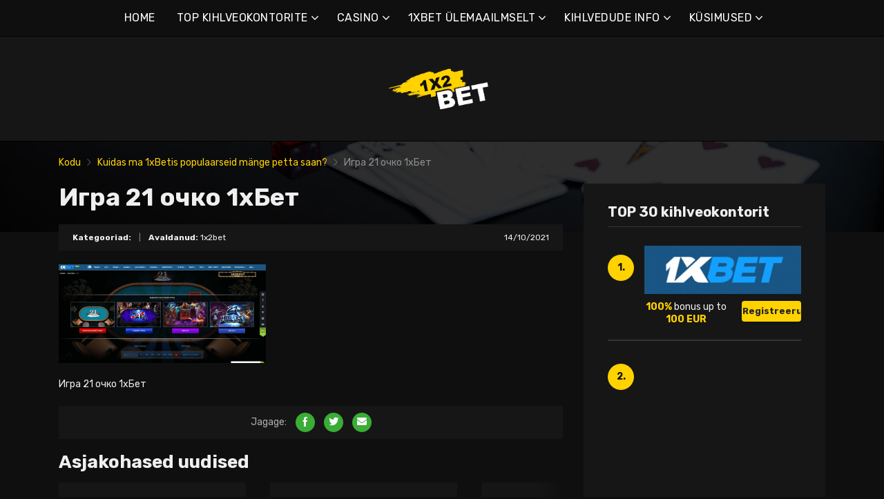

--- FILE ---
content_type: text/html; charset=UTF-8
request_url: https://1x2bet-ee.com/kuidas-ma-1xbetis-populaarseid-mange-petta-saan/%D0%B8%D0%B3%D1%80%D0%B0-21-%D0%BE%D1%87%D0%BA%D0%BE-1%D1%85%D0%B1%D0%B5%D1%82/
body_size: 15678
content:
<!doctype html>
<html class="no-js" lang="et"
	prefix="og: https://ogp.me/ns#" >
    <head>
        <meta charset="UTF-8">
        <meta http-equiv="x-ua-compatible" content="ie=edge">
        
        <meta name="viewport" content="width=device-width, initial-scale=1, minimum-scale=1.0, maximum-scale=5.0">
        <link rel="preconnect" href="https://fonts.gstatic.com" crossorigin />
        <link rel="dns-prefetch" href="https://fonts.gstatic.com" crossorigin />
        
		<!-- All in One SEO 4.1.5.3 -->
		<title>Игра 21 очко 1хБет | Parimad online kihlveokontorid ja boonused</title>
		<meta name="description" content="Игра 21 очко 1хБет" />
		<meta name="robots" content="max-image-preview:large" />
		<meta property="og:locale" content="et_EE" />
		<meta property="og:site_name" content="Parimad online kihlveokontorid ja boonused |" />
		<meta property="og:type" content="article" />
		<meta property="og:title" content="Игра 21 очко 1хБет | Parimad online kihlveokontorid ja boonused" />
		<meta property="article:published_time" content="2021-10-14T20:48:39+00:00" />
		<meta property="article:modified_time" content="2021-10-14T20:48:46+00:00" />
		<meta name="twitter:card" content="summary" />
		<meta name="twitter:domain" content="1x2bet-ee.com" />
		<meta name="twitter:title" content="Игра 21 очко 1хБет | Parimad online kihlveokontorid ja boonused" />
		<script type="application/ld+json" class="aioseo-schema">
			{"@context":"https:\/\/schema.org","@graph":[{"@type":"WebSite","@id":"https:\/\/1x2bet-ee.com\/#website","url":"https:\/\/1x2bet-ee.com\/","name":"Parimad online kihlveokontorid ja boonused","inLanguage":"et","publisher":{"@id":"https:\/\/1x2bet-ee.com\/#organization"}},{"@type":"Organization","@id":"https:\/\/1x2bet-ee.com\/#organization","name":"Parimad online kihlveokontorid ja boonused","url":"https:\/\/1x2bet-ee.com\/"},{"@type":"BreadcrumbList","@id":"https:\/\/1x2bet-ee.com\/kuidas-ma-1xbetis-populaarseid-mange-petta-saan\/%d0%b8%d0%b3%d1%80%d0%b0-21-%d0%be%d1%87%d0%ba%d0%be-1%d1%85%d0%b1%d0%b5%d1%82\/#breadcrumblist","itemListElement":[{"@type":"ListItem","@id":"https:\/\/1x2bet-ee.com\/#listItem","position":1,"item":{"@type":"WebPage","@id":"https:\/\/1x2bet-ee.com\/","name":"Home","description":"1xbet on \u00fcks suurimaid kihlveokontoreid. 1xbet online on saanud m\u00e4ngijate lemmikuks eelk\u00f5ige t\u00e4nu oma suurele kihlveokogukonnale.","url":"https:\/\/1x2bet-ee.com\/"},"nextItem":"https:\/\/1x2bet-ee.com\/kuidas-ma-1xbetis-populaarseid-mange-petta-saan\/%d0%b8%d0%b3%d1%80%d0%b0-21-%d0%be%d1%87%d0%ba%d0%be-1%d1%85%d0%b1%d0%b5%d1%82\/#listItem"},{"@type":"ListItem","@id":"https:\/\/1x2bet-ee.com\/kuidas-ma-1xbetis-populaarseid-mange-petta-saan\/%d0%b8%d0%b3%d1%80%d0%b0-21-%d0%be%d1%87%d0%ba%d0%be-1%d1%85%d0%b1%d0%b5%d1%82\/#listItem","position":2,"item":{"@type":"WebPage","@id":"https:\/\/1x2bet-ee.com\/kuidas-ma-1xbetis-populaarseid-mange-petta-saan\/%d0%b8%d0%b3%d1%80%d0%b0-21-%d0%be%d1%87%d0%ba%d0%be-1%d1%85%d0%b1%d0%b5%d1%82\/","name":"\u0418\u0433\u0440\u0430 21 \u043e\u0447\u043a\u043e 1\u0445\u0411\u0435\u0442","description":"\u0418\u0433\u0440\u0430 21 \u043e\u0447\u043a\u043e 1\u0445\u0411\u0435\u0442","url":"https:\/\/1x2bet-ee.com\/kuidas-ma-1xbetis-populaarseid-mange-petta-saan\/%d0%b8%d0%b3%d1%80%d0%b0-21-%d0%be%d1%87%d0%ba%d0%be-1%d1%85%d0%b1%d0%b5%d1%82\/"},"previousItem":"https:\/\/1x2bet-ee.com\/#listItem"}]},{"@type":"Person","@id":"https:\/\/1x2bet-ee.com\/author\/lucas\/#author","url":"https:\/\/1x2bet-ee.com\/author\/lucas\/","name":"1x2bet","image":{"@type":"ImageObject","@id":"https:\/\/1x2bet-ee.com\/kuidas-ma-1xbetis-populaarseid-mange-petta-saan\/%d0%b8%d0%b3%d1%80%d0%b0-21-%d0%be%d1%87%d0%ba%d0%be-1%d1%85%d0%b1%d0%b5%d1%82\/#authorImage","url":"https:\/\/secure.gravatar.com\/avatar\/e55666007d084402c435ab68713103c1?s=96&d=mm&r=g","width":96,"height":96,"caption":"1x2bet"}},{"@type":"ItemPage","@id":"https:\/\/1x2bet-ee.com\/kuidas-ma-1xbetis-populaarseid-mange-petta-saan\/%d0%b8%d0%b3%d1%80%d0%b0-21-%d0%be%d1%87%d0%ba%d0%be-1%d1%85%d0%b1%d0%b5%d1%82\/#itempage","url":"https:\/\/1x2bet-ee.com\/kuidas-ma-1xbetis-populaarseid-mange-petta-saan\/%d0%b8%d0%b3%d1%80%d0%b0-21-%d0%be%d1%87%d0%ba%d0%be-1%d1%85%d0%b1%d0%b5%d1%82\/","name":"\u0418\u0433\u0440\u0430 21 \u043e\u0447\u043a\u043e 1\u0445\u0411\u0435\u0442 | Parimad online kihlveokontorid ja boonused","description":"\u0418\u0433\u0440\u0430 21 \u043e\u0447\u043a\u043e 1\u0445\u0411\u0435\u0442","inLanguage":"et","isPartOf":{"@id":"https:\/\/1x2bet-ee.com\/#website"},"breadcrumb":{"@id":"https:\/\/1x2bet-ee.com\/kuidas-ma-1xbetis-populaarseid-mange-petta-saan\/%d0%b8%d0%b3%d1%80%d0%b0-21-%d0%be%d1%87%d0%ba%d0%be-1%d1%85%d0%b1%d0%b5%d1%82\/#breadcrumblist"},"author":"https:\/\/1x2bet-ee.com\/author\/lucas\/#author","creator":"https:\/\/1x2bet-ee.com\/author\/lucas\/#author","datePublished":"2021-10-14T20:48:39+00:00","dateModified":"2021-10-14T20:48:46+00:00"}]}
		</script>
		<!-- All in One SEO -->

<link rel='dns-prefetch' href='//fonts.googleapis.com' />
<link rel='dns-prefetch' href='//s.w.org' />
<link rel="alternate" type="application/rss+xml" title="Parimad online kihlveokontorid ja boonused &raquo; RSS" href="https://1x2bet-ee.com/feed/" />
<link rel="alternate" type="application/rss+xml" title="Parimad online kihlveokontorid ja boonused &raquo; Kommentaaride RSS" href="https://1x2bet-ee.com/comments/feed/" />
<link rel="alternate" type="application/rss+xml" title="Parimad online kihlveokontorid ja boonused &raquo; Игра 21 очко 1хБет Kommentaaride RSS" href="https://1x2bet-ee.com/kuidas-ma-1xbetis-populaarseid-mange-petta-saan/%d0%b8%d0%b3%d1%80%d0%b0-21-%d0%be%d1%87%d0%ba%d0%be-1%d1%85%d0%b1%d0%b5%d1%82/feed/" />
		<script type="text/javascript">
			window._wpemojiSettings = {"baseUrl":"https:\/\/s.w.org\/images\/core\/emoji\/12.0.0-1\/72x72\/","ext":".png","svgUrl":"https:\/\/s.w.org\/images\/core\/emoji\/12.0.0-1\/svg\/","svgExt":".svg","source":{"concatemoji":"https:\/\/1x2bet-ee.com\/wp-includes\/js\/wp-emoji-release.min.js?ver=5.4.2"}};
			/*! This file is auto-generated */
			!function(e,a,t){var r,n,o,i,p=a.createElement("canvas"),s=p.getContext&&p.getContext("2d");function c(e,t){var a=String.fromCharCode;s.clearRect(0,0,p.width,p.height),s.fillText(a.apply(this,e),0,0);var r=p.toDataURL();return s.clearRect(0,0,p.width,p.height),s.fillText(a.apply(this,t),0,0),r===p.toDataURL()}function l(e){if(!s||!s.fillText)return!1;switch(s.textBaseline="top",s.font="600 32px Arial",e){case"flag":return!c([127987,65039,8205,9895,65039],[127987,65039,8203,9895,65039])&&(!c([55356,56826,55356,56819],[55356,56826,8203,55356,56819])&&!c([55356,57332,56128,56423,56128,56418,56128,56421,56128,56430,56128,56423,56128,56447],[55356,57332,8203,56128,56423,8203,56128,56418,8203,56128,56421,8203,56128,56430,8203,56128,56423,8203,56128,56447]));case"emoji":return!c([55357,56424,55356,57342,8205,55358,56605,8205,55357,56424,55356,57340],[55357,56424,55356,57342,8203,55358,56605,8203,55357,56424,55356,57340])}return!1}function d(e){var t=a.createElement("script");t.src=e,t.defer=t.type="text/javascript",a.getElementsByTagName("head")[0].appendChild(t)}for(i=Array("flag","emoji"),t.supports={everything:!0,everythingExceptFlag:!0},o=0;o<i.length;o++)t.supports[i[o]]=l(i[o]),t.supports.everything=t.supports.everything&&t.supports[i[o]],"flag"!==i[o]&&(t.supports.everythingExceptFlag=t.supports.everythingExceptFlag&&t.supports[i[o]]);t.supports.everythingExceptFlag=t.supports.everythingExceptFlag&&!t.supports.flag,t.DOMReady=!1,t.readyCallback=function(){t.DOMReady=!0},t.supports.everything||(n=function(){t.readyCallback()},a.addEventListener?(a.addEventListener("DOMContentLoaded",n,!1),e.addEventListener("load",n,!1)):(e.attachEvent("onload",n),a.attachEvent("onreadystatechange",function(){"complete"===a.readyState&&t.readyCallback()})),(r=t.source||{}).concatemoji?d(r.concatemoji):r.wpemoji&&r.twemoji&&(d(r.twemoji),d(r.wpemoji)))}(window,document,window._wpemojiSettings);
		</script>
		<style type="text/css">
img.wp-smiley,
img.emoji {
	display: inline !important;
	border: none !important;
	box-shadow: none !important;
	height: 1em !important;
	width: 1em !important;
	margin: 0 .07em !important;
	vertical-align: -0.1em !important;
	background: none !important;
	padding: 0 !important;
}
</style>
	<link rel='preload' as='font' type='font/woff' crossorigin='anonymous' id='poka-preload-poka-font-css'  href='https://1x2bet-ee.com/wp-content/themes/pokatheme/fonts/poka.woff?v=2.1'  />
<link rel='stylesheet' id='poka-fonts-css'  href='https://fonts.googleapis.com/css?family=Rubik%3A400%2C400i%2C700&#038;display=swap&#038;ver=5.4.2' type='text/css' media='all' />
<link rel='stylesheet' id='poka-vendor-styles-css'  href='https://1x2bet-ee.com/wp-content/themes/pokatheme/css/styles-vendor.min.css?ver=3.4.8' type='text/css' media='all' />
<link rel='stylesheet' id='poka-main-styles-css'  href='https://1x2bet-ee.com/wp-content/themes/pokatheme/css/styles.min.css?ver=1641394873' type='text/css' media='all' />
<link rel="EditURI" type="application/rsd+xml" title="RSD" href="https://1x2bet-ee.com/xmlrpc.php?rsd" />
<link rel="wlwmanifest" type="application/wlwmanifest+xml" href="https://1x2bet-ee.com/wp-includes/wlwmanifest.xml" /> 
<link rel='shortlink' href='https://1x2bet-ee.com/?p=2100' />
		<script>
			document.documentElement.className = document.documentElement.className.replace( 'no-js', 'js' );
		</script>
				<style>
			.no-js img.lazyload { display: none; }
			figure.wp-block-image img.lazyloading { min-width: 150px; }
							.lazyload, .lazyloading { opacity: 0; }
				.lazyloaded {
					opacity: 1;
					transition: opacity 400ms;
					transition-delay: 0ms;
				}
					</style>
		<link rel="icon" href="https://1x2bet-ee.com/wp-content/uploads/2021/12/cropped-1x2_logo_ico-1-32x32.png" sizes="32x32" />
<link rel="icon" href="https://1x2bet-ee.com/wp-content/uploads/2021/12/cropped-1x2_logo_ico-1-192x192.png" sizes="192x192" />
<link rel="apple-touch-icon" href="https://1x2bet-ee.com/wp-content/uploads/2021/12/cropped-1x2_logo_ico-1-180x180.png" />
<meta name="msapplication-TileImage" content="https://1x2bet-ee.com/wp-content/uploads/2021/12/cropped-1x2_logo_ico-1-270x270.png" />
		<style type="text/css" id="wp-custom-css">
			.text-area p a:not(.btn) {
 color: #3bac36;
}




a {
 color: #ffd200;
}

a:hover {
 color: #b99a07;
}




:root {

    --mm-color-border: #222222;
    --mm-color-button: #ffd200;
    --mm-color-text: #efefef;
	

    --mm-color-background: #333333;
    --mm-color-background-highlight: #161616;
    --mm-color-background-emphasis: rgb(22, 22, 22, 0.4);

}




header {
 
 background-color: #161616;
}


.head-menu.head-menu--s1{background:#0f0f0f
}

.head-menu.head-menu--s1{border-bottom: 1px solid #000000;}


.head-menu.head-menu--s1 .menu > li ul {
    background: #000000;
	
}



.head-main {
    border-bottom: 1px solid #000000;
}



 .content-item .pic  {
  background-color: #eeeeee;  
}

.content-item .pic img {
  transition: 300ms; opacity: 1.00;
}

.content-item:hover .pic img {
  opacity: .9;
}



.btn {    color: #222222;}
.btn:hover {    color: #000000;}
.btn:focus {    color: #000000;}

.review-up-area--dif .review-overview .btn .poka-icon {  
	background-color: #222222;}

.review-bottom-group .btn .poka-icon {  
	background-color: #222222;}





.sidebar .widget-s1 .number-box {
    
    background-color: #ffd200;
    color: #161616;
    text-align: center;
    -webkit-border-radius: 100%;
    -ms-border-radius: 100%;
    border-radius: 100%;
    font-size: 14px;
    font-size: 1rem;
    font-weight: 700;
    border: 0px solid #000000;
    margin-top: 13px;
}



.sidebar .widget h3 {
    font-size: 20px;
    font-size: 1.4285714286rem;
    font-weight: 700;
    border-bottom: 1px solid #333333;
    padding-bottom: 10px;
}


.sidebar .widget-s1 li {
    padding: 20px 0;
    border-bottom: 2px solid #333333;
}


.review-up-area {
    padding: 40px 0;
    border-bottom: 1px solid #000000;
	border-top: 1px solid #000000;
}


.review-up-area {
	
	background-color: #161616;
    padding: 40px 0;
    border: 1px solid #000000;
}




.review-up-area--dif .review-overview h5 {visibility: hidden
   
}
.review-up-area--dif .review-overview {
    background: #161616;
  
}

.review-up-area--dif .review-up-area__top {
   background: #161616;
    border-bottom: 1px solid #161616;
    padding: 30px 30px 0px;
}

.review-up-area .review-bonus {
    text-align: center;
    line-height: 1.3em;
    position: relative;
    left: -0px;
}



.review-up-area .review-bonus::before {	visibility: hidden; 
}



.review-bottom-group { 
    background-color: #161616;
	 border: 1px solid #000000;    
}


.faq-wrapper .faq-item {
   background: #161616;
    
}


.box-text.box-text--icon::after {

    content: attr(data-icon);
    position: absolute;
    top: 35px;
    left: 25px;
    font-size: 30px;
    font-size: 2.1428571429rem;
    font-family: "poka";
    opacity: 0.1;

}




.footer {
    background: #0f0f0f;
    padding-top: 70px;
    overflow-x: hidden;
	border-top: 1px solid #000000;
}

.table-s1 .item {
   
    background: #161616;
    border-bottom: 2px solid #000000;
  
}


.table-s1 .item:nth-child(2n) {
    background: #333333;}




.table-s1.table-big .item .c2 a {
       background: #0f0f0f;}



.table-s1.table-big {
    background: #161616;
  
}



.table-s1 .item .count {
    background: #ffd200;
        border: 0px solid #161616;
       color: #161616;
   
}

.group-category .news-item .new-text-group {
    background-color: #161616;
    border-bottom: 2px solid #0f0f0f;
    padding: 30px;
    flex-grow: 1;
}


.text-area p a:not(.btn) {
    color: #ffd200;
}


.news-list .item {   background: #161616;
    
}


.relevant-news-wrapper::after {

 background: linear-gradient(to right, rgba(166, 2, 2, 0) 0%, #161616 61%, #0f0f0f 100%);
}







.footer .widget-columns {
    color: #666666;
}

.footer .widget-columns .menu li a {    color: #666666;
}





		</style>
		    </head>
    <body class="attachment attachment-template-default single single-attachment postid-2100 attachmentid-2100 attachment-png body-header-style1 body-show-breadcrumbs">
        <!--[if lt IE 8]>
            <p class="browserupgrade">You are using an <strong>outdated</strong> browser. Please <a href="http://browsehappy.com/">upgrade your browser</a> to improve your experience.</p>
        <![endif]-->

        
        <div id="page-wrapper">

        <header>
    <div class="header-background">
                    <img  width="2560" height="671" alt="Intro" loading="lazy" data-src="https://1x2bet-ee.com/wp-content/themes/pokatheme/images/bg-header.jpg" class="lazyload" src="[data-uri]"><noscript><img src="https://1x2bet-ee.com/wp-content/themes/pokatheme/images/bg-header.jpg" width="2560" height="671" alt="Intro" loading="lazy"></noscript>
            </div><!-- ./header-background -->
    <div class="head-menu head-menu--s1 clearfix">
        <div class="container">
            <a href="#mobile-menu" class="trigger-mmenu hidden-lg-up">
                <div class="icon">
                    <span></span>
                    <span></span>
                    <span></span>
                </div>
                <span>Menüü</span>
            </a>
                        <ul id="menu-menu" class="menu hidden-md-down"><li id="menu-item-49" class="menu-item menu-item-type-custom menu-item-object-custom menu-item-home menu-item-49"><a href="https://1x2bet-ee.com">HOME</a></li>
<li id="menu-item-2898" class="menu-item menu-item-type-taxonomy menu-item-object-lists menu-item-has-children menu-item-2898"><a href="https://1x2bet-ee.com/list/top-kihlveokontorite/">TOP KIHLVEOKONTORITE</a>
<ul class="sub-menu">
	<li id="menu-item-2940" class="menu-item menu-item-type-post_type menu-item-object-affiliates menu-item-2940"><a href="https://1x2bet-ee.com/bet/10bet/">10Bet</a></li>
	<li id="menu-item-3015" class="menu-item menu-item-type-post_type menu-item-object-affiliates menu-item-3015"><a href="https://1x2bet-ee.com/bet/1xbet/">1xBet</a></li>
	<li id="menu-item-2941" class="menu-item menu-item-type-post_type menu-item-object-affiliates menu-item-2941"><a href="https://1x2bet-ee.com/bet/20bet/">20Bet</a></li>
	<li id="menu-item-2942" class="menu-item menu-item-type-post_type menu-item-object-affiliates menu-item-2942"><a href="https://1x2bet-ee.com/bet/22bet/">22Bet</a></li>
	<li id="menu-item-2943" class="menu-item menu-item-type-post_type menu-item-object-affiliates menu-item-2943"><a href="https://1x2bet-ee.com/bet/betwinner/">Betwinner</a></li>
	<li id="menu-item-4912" class="menu-item menu-item-type-post_type menu-item-object-affiliates menu-item-4912"><a href="https://1x2bet-ee.com/bet/campobet/">Campobet</a></li>
	<li id="menu-item-5622" class="menu-item menu-item-type-post_type menu-item-object-affiliates menu-item-5622"><a href="https://1x2bet-ee.com/bet/casinia/">Casinia</a></li>
	<li id="menu-item-4915" class="menu-item menu-item-type-post_type menu-item-object-affiliates menu-item-4915"><a href="https://1x2bet-ee.com/bet/librabet/">Librabet</a></li>
	<li id="menu-item-4911" class="menu-item menu-item-type-post_type menu-item-object-affiliates menu-item-4911"><a href="https://1x2bet-ee.com/bet/malina-casino/">Malina kasiino</a></li>
	<li id="menu-item-2944" class="menu-item menu-item-type-post_type menu-item-object-affiliates menu-item-2944"><a href="https://1x2bet-ee.com/bet/melbet/">Melbet</a></li>
	<li id="menu-item-2945" class="menu-item menu-item-type-post_type menu-item-object-affiliates menu-item-2945"><a href="https://1x2bet-ee.com/bet/optibet/">Optibet</a></li>
	<li id="menu-item-2946" class="menu-item menu-item-type-post_type menu-item-object-affiliates menu-item-2946"><a href="https://1x2bet-ee.com/bet/rabona/">Rabona</a></li>
	<li id="menu-item-3017" class="menu-item menu-item-type-post_type menu-item-object-affiliates menu-item-3017"><a href="https://1x2bet-ee.com/bet/unibet/">Unibet</a></li>
	<li id="menu-item-4913" class="menu-item menu-item-type-post_type menu-item-object-affiliates menu-item-4913"><a href="https://1x2bet-ee.com/bet/wazamba/">Wazamba</a></li>
	<li id="menu-item-4914" class="menu-item menu-item-type-post_type menu-item-object-affiliates menu-item-4914"><a href="https://1x2bet-ee.com/bet/zulabet/">Zulabet</a></li>
	<li id="menu-item-5595" class="menu-item menu-item-type-post_type menu-item-object-affiliates menu-item-5595"><a href="https://1x2bet-ee.com/bet/rokubet/">Rokubet</a></li>
	<li id="menu-item-5596" class="menu-item menu-item-type-post_type menu-item-object-affiliates menu-item-5596"><a href="https://1x2bet-ee.com/bet/ivibet/">Ivibet</a></li>
	<li id="menu-item-5627" class="menu-item menu-item-type-post_type menu-item-object-affiliates menu-item-5627"><a href="https://1x2bet-ee.com/bet/ggbet/">GGbet</a></li>
</ul>
</li>
<li id="menu-item-5617" class="menu-item menu-item-type-taxonomy menu-item-object-lists menu-item-has-children menu-item-5617"><a href="https://1x2bet-ee.com/list/casino/">CASINO</a>
<ul class="sub-menu">
	<li id="menu-item-5618" class="menu-item menu-item-type-post_type menu-item-object-affiliates menu-item-5618"><a href="https://1x2bet-ee.com/bet/cadoola/">Cadoola</a></li>
	<li id="menu-item-5619" class="menu-item menu-item-type-post_type menu-item-object-affiliates menu-item-5619"><a href="https://1x2bet-ee.com/bet/alf-casino/">Alf casino</a></li>
	<li id="menu-item-5620" class="menu-item menu-item-type-post_type menu-item-object-affiliates menu-item-5620"><a href="https://1x2bet-ee.com/bet/boaboa/">Boaboa</a></li>
	<li id="menu-item-5621" class="menu-item menu-item-type-post_type menu-item-object-affiliates menu-item-5621"><a href="https://1x2bet-ee.com/bet/buran-casino/">Buran casino</a></li>
</ul>
</li>
<li id="menu-item-2902" class="menu-item menu-item-type-taxonomy menu-item-object-category menu-item-has-children menu-item-2902"><a href="https://1x2bet-ee.com/category/1xbet-ulemaailmselt/">1XBET ÜLEMAAILMSELT</a>
<ul class="sub-menu">
	<li id="menu-item-2903" class="menu-item menu-item-type-taxonomy menu-item-object-category menu-item-2903"><a href="https://1x2bet-ee.com/category/1xbet-ulemaailmselt/1xbet-aafrika/">1xBet Aafrika</a></li>
	<li id="menu-item-2904" class="menu-item menu-item-type-taxonomy menu-item-object-category menu-item-2904"><a href="https://1x2bet-ee.com/category/1xbet-ulemaailmselt/1xbet-ameerika/">1xBet Ameerika</a></li>
	<li id="menu-item-2905" class="menu-item menu-item-type-taxonomy menu-item-object-category menu-item-2905"><a href="https://1x2bet-ee.com/category/1xbet-ulemaailmselt/1xbet-aasia/">1xBet Aasia</a></li>
	<li id="menu-item-2906" class="menu-item menu-item-type-taxonomy menu-item-object-category menu-item-2906"><a href="https://1x2bet-ee.com/category/1xbet-ulemaailmselt/1xbet-austraalia/">1xBet Austraalia</a></li>
	<li id="menu-item-2907" class="menu-item menu-item-type-taxonomy menu-item-object-category menu-item-2907"><a href="https://1x2bet-ee.com/category/1xbet-ulemaailmselt/1xbet-euroopa/">1xBet Euroopa</a></li>
</ul>
</li>
<li id="menu-item-2908" class="menu-item menu-item-type-taxonomy menu-item-object-category menu-item-has-children menu-item-2908"><a href="https://1x2bet-ee.com/category/kihlvedude-info/">KIHLVEDUDE INFO</a>
<ul class="sub-menu">
	<li id="menu-item-2909" class="menu-item menu-item-type-taxonomy menu-item-object-category menu-item-2909"><a href="https://1x2bet-ee.com/category/kihlvedude-info/1xbet/">1xBet</a></li>
	<li id="menu-item-2910" class="menu-item menu-item-type-taxonomy menu-item-object-category menu-item-2910"><a href="https://1x2bet-ee.com/category/kihlvedude-info/20bet/">20Bet</a></li>
	<li id="menu-item-2911" class="menu-item menu-item-type-taxonomy menu-item-object-category menu-item-2911"><a href="https://1x2bet-ee.com/category/kihlvedude-info/22bet/">22Bet</a></li>
</ul>
</li>
<li id="menu-item-2912" class="menu-item menu-item-type-taxonomy menu-item-object-category menu-item-has-children menu-item-2912"><a href="https://1x2bet-ee.com/category/kihlvedude-info/kihlveokontorite-kusimused/">KÜSIMUSED</a>
<ul class="sub-menu">
	<li id="menu-item-2913" class="menu-item menu-item-type-taxonomy menu-item-object-category menu-item-2913"><a href="https://1x2bet-ee.com/category/kihlvedude-info/kihlveokontorite-kusimused/1xbet-kusimused/">1xBet küsimused</a></li>
	<li id="menu-item-2914" class="menu-item menu-item-type-taxonomy menu-item-object-category menu-item-2914"><a href="https://1x2bet-ee.com/category/kihlvedude-info/kihlveokontorite-kusimused/20bet-kusimused/">20Bet küsimused</a></li>
	<li id="menu-item-2915" class="menu-item menu-item-type-taxonomy menu-item-object-category menu-item-2915"><a href="https://1x2bet-ee.com/category/kihlvedude-info/kihlveokontorite-kusimused/22bet-kusimused/">22Bet küsimused</a></li>
</ul>
</li>
</ul>            <nav id="mobile-menu">
                <ul id="menu-menu-1" class="mobmenu"><li class="menu-item menu-item-type-custom menu-item-object-custom menu-item-home menu-item-49"><a href="https://1x2bet-ee.com">HOME</a></li>
<li class="menu-item menu-item-type-taxonomy menu-item-object-lists menu-item-has-children menu-item-2898"><a href="https://1x2bet-ee.com/list/top-kihlveokontorite/">TOP KIHLVEOKONTORITE</a>
<ul class="sub-menu">
	<li class="menu-item menu-item-type-post_type menu-item-object-affiliates menu-item-2940"><a href="https://1x2bet-ee.com/bet/10bet/">10Bet</a></li>
	<li class="menu-item menu-item-type-post_type menu-item-object-affiliates menu-item-3015"><a href="https://1x2bet-ee.com/bet/1xbet/">1xBet</a></li>
	<li class="menu-item menu-item-type-post_type menu-item-object-affiliates menu-item-2941"><a href="https://1x2bet-ee.com/bet/20bet/">20Bet</a></li>
	<li class="menu-item menu-item-type-post_type menu-item-object-affiliates menu-item-2942"><a href="https://1x2bet-ee.com/bet/22bet/">22Bet</a></li>
	<li class="menu-item menu-item-type-post_type menu-item-object-affiliates menu-item-2943"><a href="https://1x2bet-ee.com/bet/betwinner/">Betwinner</a></li>
	<li class="menu-item menu-item-type-post_type menu-item-object-affiliates menu-item-4912"><a href="https://1x2bet-ee.com/bet/campobet/">Campobet</a></li>
	<li class="menu-item menu-item-type-post_type menu-item-object-affiliates menu-item-5622"><a href="https://1x2bet-ee.com/bet/casinia/">Casinia</a></li>
	<li class="menu-item menu-item-type-post_type menu-item-object-affiliates menu-item-4915"><a href="https://1x2bet-ee.com/bet/librabet/">Librabet</a></li>
	<li class="menu-item menu-item-type-post_type menu-item-object-affiliates menu-item-4911"><a href="https://1x2bet-ee.com/bet/malina-casino/">Malina kasiino</a></li>
	<li class="menu-item menu-item-type-post_type menu-item-object-affiliates menu-item-2944"><a href="https://1x2bet-ee.com/bet/melbet/">Melbet</a></li>
	<li class="menu-item menu-item-type-post_type menu-item-object-affiliates menu-item-2945"><a href="https://1x2bet-ee.com/bet/optibet/">Optibet</a></li>
	<li class="menu-item menu-item-type-post_type menu-item-object-affiliates menu-item-2946"><a href="https://1x2bet-ee.com/bet/rabona/">Rabona</a></li>
	<li class="menu-item menu-item-type-post_type menu-item-object-affiliates menu-item-3017"><a href="https://1x2bet-ee.com/bet/unibet/">Unibet</a></li>
	<li class="menu-item menu-item-type-post_type menu-item-object-affiliates menu-item-4913"><a href="https://1x2bet-ee.com/bet/wazamba/">Wazamba</a></li>
	<li class="menu-item menu-item-type-post_type menu-item-object-affiliates menu-item-4914"><a href="https://1x2bet-ee.com/bet/zulabet/">Zulabet</a></li>
	<li class="menu-item menu-item-type-post_type menu-item-object-affiliates menu-item-5595"><a href="https://1x2bet-ee.com/bet/rokubet/">Rokubet</a></li>
	<li class="menu-item menu-item-type-post_type menu-item-object-affiliates menu-item-5596"><a href="https://1x2bet-ee.com/bet/ivibet/">Ivibet</a></li>
	<li class="menu-item menu-item-type-post_type menu-item-object-affiliates menu-item-5627"><a href="https://1x2bet-ee.com/bet/ggbet/">GGbet</a></li>
</ul>
</li>
<li class="menu-item menu-item-type-taxonomy menu-item-object-lists menu-item-has-children menu-item-5617"><a href="https://1x2bet-ee.com/list/casino/">CASINO</a>
<ul class="sub-menu">
	<li class="menu-item menu-item-type-post_type menu-item-object-affiliates menu-item-5618"><a href="https://1x2bet-ee.com/bet/cadoola/">Cadoola</a></li>
	<li class="menu-item menu-item-type-post_type menu-item-object-affiliates menu-item-5619"><a href="https://1x2bet-ee.com/bet/alf-casino/">Alf casino</a></li>
	<li class="menu-item menu-item-type-post_type menu-item-object-affiliates menu-item-5620"><a href="https://1x2bet-ee.com/bet/boaboa/">Boaboa</a></li>
	<li class="menu-item menu-item-type-post_type menu-item-object-affiliates menu-item-5621"><a href="https://1x2bet-ee.com/bet/buran-casino/">Buran casino</a></li>
</ul>
</li>
<li class="menu-item menu-item-type-taxonomy menu-item-object-category menu-item-has-children menu-item-2902"><a href="https://1x2bet-ee.com/category/1xbet-ulemaailmselt/">1XBET ÜLEMAAILMSELT</a>
<ul class="sub-menu">
	<li class="menu-item menu-item-type-taxonomy menu-item-object-category menu-item-2903"><a href="https://1x2bet-ee.com/category/1xbet-ulemaailmselt/1xbet-aafrika/">1xBet Aafrika</a></li>
	<li class="menu-item menu-item-type-taxonomy menu-item-object-category menu-item-2904"><a href="https://1x2bet-ee.com/category/1xbet-ulemaailmselt/1xbet-ameerika/">1xBet Ameerika</a></li>
	<li class="menu-item menu-item-type-taxonomy menu-item-object-category menu-item-2905"><a href="https://1x2bet-ee.com/category/1xbet-ulemaailmselt/1xbet-aasia/">1xBet Aasia</a></li>
	<li class="menu-item menu-item-type-taxonomy menu-item-object-category menu-item-2906"><a href="https://1x2bet-ee.com/category/1xbet-ulemaailmselt/1xbet-austraalia/">1xBet Austraalia</a></li>
	<li class="menu-item menu-item-type-taxonomy menu-item-object-category menu-item-2907"><a href="https://1x2bet-ee.com/category/1xbet-ulemaailmselt/1xbet-euroopa/">1xBet Euroopa</a></li>
</ul>
</li>
<li class="menu-item menu-item-type-taxonomy menu-item-object-category menu-item-has-children menu-item-2908"><a href="https://1x2bet-ee.com/category/kihlvedude-info/">KIHLVEDUDE INFO</a>
<ul class="sub-menu">
	<li class="menu-item menu-item-type-taxonomy menu-item-object-category menu-item-2909"><a href="https://1x2bet-ee.com/category/kihlvedude-info/1xbet/">1xBet</a></li>
	<li class="menu-item menu-item-type-taxonomy menu-item-object-category menu-item-2910"><a href="https://1x2bet-ee.com/category/kihlvedude-info/20bet/">20Bet</a></li>
	<li class="menu-item menu-item-type-taxonomy menu-item-object-category menu-item-2911"><a href="https://1x2bet-ee.com/category/kihlvedude-info/22bet/">22Bet</a></li>
</ul>
</li>
<li class="menu-item menu-item-type-taxonomy menu-item-object-category menu-item-has-children menu-item-2912"><a href="https://1x2bet-ee.com/category/kihlvedude-info/kihlveokontorite-kusimused/">KÜSIMUSED</a>
<ul class="sub-menu">
	<li class="menu-item menu-item-type-taxonomy menu-item-object-category menu-item-2913"><a href="https://1x2bet-ee.com/category/kihlvedude-info/kihlveokontorite-kusimused/1xbet-kusimused/">1xBet küsimused</a></li>
	<li class="menu-item menu-item-type-taxonomy menu-item-object-category menu-item-2914"><a href="https://1x2bet-ee.com/category/kihlvedude-info/kihlveokontorite-kusimused/20bet-kusimused/">20Bet küsimused</a></li>
	<li class="menu-item menu-item-type-taxonomy menu-item-object-category menu-item-2915"><a href="https://1x2bet-ee.com/category/kihlvedude-info/kihlveokontorite-kusimused/22bet-kusimused/">22Bet küsimused</a></li>
</ul>
</li>
</ul>            </nav>
                    </div>
        <!-- /.container -->
    </div>
    <!-- /#menu -->

    <div class="head-main">
        <div class="container">
            <a href="https://1x2bet-ee.com" id="logo">
                                    <img width="561" height="200"   alt="1x2bet_10" data-srcset="https://1x2bet-ee.com/wp-content/uploads/2021/12/1x2bet_10.png 561w, https://1x2bet-ee.com/wp-content/uploads/2021/12/1x2bet_10-300x107.png 300w"  data-src="https://1x2bet-ee.com/wp-content/uploads/2021/12/1x2bet_10.png" data-sizes="(max-width: 561px) 100vw, 561px" class="attachment-full size-full lazyload" src="[data-uri]" /><noscript><img width="561" height="200" src="https://1x2bet-ee.com/wp-content/uploads/2021/12/1x2bet_10.png" class="attachment-full size-full" alt="1x2bet_10" srcset="https://1x2bet-ee.com/wp-content/uploads/2021/12/1x2bet_10.png 561w, https://1x2bet-ee.com/wp-content/uploads/2021/12/1x2bet_10-300x107.png 300w" sizes="(max-width: 561px) 100vw, 561px" /></noscript>                            </a>
                    </div>
        <!-- /.container -->
    </div>
    <!-- /.head-main -->

</header>


                    <div class="fullwidth text-area breadcrumbs-wrapper">
            <div class="container">
                <div id="breadcrumbs" class="breadcrumb-trail breadcrumbs"><span class="item-home"><a class="bread-link bread-home" href="https://1x2bet-ee.com" title="Kodu">Kodu</a></span><span class="separator"> <span class="breadcrumb-sep"></span> </span><span class="item-parent"><a class="bread-parent" href="https://1x2bet-ee.com/kuidas-ma-1xbetis-populaarseid-mange-petta-saan/" title="Kuidas ma 1xBetis populaarseid mänge petta saan?">Kuidas ma 1xBetis populaarseid mänge petta saan?</a></span><span class="separator"> <span class="breadcrumb-sep"></span> </span><span class="item-current item-2100"><span title="Игра 21 очко 1хБет"> Игра 21 очко 1хБет</span></span></div>            </div>
            <!-- /.container -->
        </div>
        <!-- /.fullwidth -->
        
        
                
    <main id="main">
        <div class="container">
            <div class="row">
                                <div class="col-md-8 main-col">
                    <div class="single-post-wrapper text-area">

                       
                       <h1>Игра 21 очко 1хБет</h1>

                        <div class="post-info clearfix">
                            <div class="post-info__left">
                                <strong>Kategooriad:</strong>                                 <span class="seperator">|</span>
                                <strong>Avaldanud:</strong> 1x2bet                            </div>
                            <div class="post-info__right">
                                <span class="date">14/10/2021</span>
                            </div>
                            <!-- /.post-info__right -->
                        </div>
                        <!-- /.post-info -->

                                                <p class="attachment"><a href='https://1x2bet-ee.com/wp-content/uploads/2021/10/Игра-21-очко-1хБет.png'><img width="300" height="143"   alt="Игра 21 очко 1хБет" data-srcset="https://1x2bet-ee.com/wp-content/uploads/2021/10/Игра-21-очко-1хБет-300x143.png 300w, https://1x2bet-ee.com/wp-content/uploads/2021/10/Игра-21-очко-1хБет-1024x488.png 1024w, https://1x2bet-ee.com/wp-content/uploads/2021/10/Игра-21-очко-1хБет-768x366.png 768w, https://1x2bet-ee.com/wp-content/uploads/2021/10/Игра-21-очко-1хБет-1536x732.png 1536w, https://1x2bet-ee.com/wp-content/uploads/2021/10/Игра-21-очко-1хБет.png 1898w"  data-src="https://1x2bet-ee.com/wp-content/uploads/2021/10/Игра-21-очко-1хБет-300x143.png" data-sizes="(max-width: 300px) 100vw, 300px" class="attachment-medium size-medium lazyload" src="[data-uri]" /><noscript><img width="300" height="143" src="https://1x2bet-ee.com/wp-content/uploads/2021/10/Игра-21-очко-1хБет-300x143.png" class="attachment-medium size-medium" alt="Игра 21 очко 1хБет" srcset="https://1x2bet-ee.com/wp-content/uploads/2021/10/Игра-21-очко-1хБет-300x143.png 300w, https://1x2bet-ee.com/wp-content/uploads/2021/10/Игра-21-очко-1хБет-1024x488.png 1024w, https://1x2bet-ee.com/wp-content/uploads/2021/10/Игра-21-очко-1хБет-768x366.png 768w, https://1x2bet-ee.com/wp-content/uploads/2021/10/Игра-21-очко-1хБет-1536x732.png 1536w, https://1x2bet-ee.com/wp-content/uploads/2021/10/Игра-21-очко-1хБет.png 1898w" sizes="(max-width: 300px) 100vw, 300px" /></noscript></a></p>
<p>Игра 21 очко 1хБет</p>

                        <div class="post-share">
                                    <ul class="social">
            <li><span>Jagage:</span></li>
            <li><a href="http://www.facebook.com/sharer.php?u=https://1x2bet-ee.com/kuidas-ma-1xbetis-populaarseid-mange-petta-saan/%d0%b8%d0%b3%d1%80%d0%b0-21-%d0%be%d1%87%d0%ba%d0%be-1%d1%85%d0%b1%d0%b5%d1%82/" data-width="520" data-height="350" title="Share on Facebook" rel="nofollow"><i class="icon-poka icon-poka-facebook-simple"></i></a></li>
            <li><a href="http://twitter.com/share?text='%D0%98%D0%B3%D1%80%D0%B0+21+%D0%BE%D1%87%D0%BA%D0%BE+1%D1%85%D0%91%D0%B5%D1%82'&amp;url=https://1x2bet-ee.com/kuidas-ma-1xbetis-populaarseid-mange-petta-saan/%d0%b8%d0%b3%d1%80%d0%b0-21-%d0%be%d1%87%d0%ba%d0%be-1%d1%85%d0%b1%d0%b5%d1%82/" data-width="520" data-height="350" title="Share on Twitter" rel="nofollow"><i class="icon-poka icon-poka-twitter-simple"></i></a></li>
            <li><a href="mailto:?subject=Ma+tahtsin%2C+et+sa+n%C3%A4eksid+seda+saiti&amp;body=Vaadake+seda+saiti%3A https://1x2bet-ee.com/kuidas-ma-1xbetis-populaarseid-mange-petta-saan/%d0%b8%d0%b3%d1%80%d0%b0-21-%d0%be%d1%87%d0%ba%d0%be-1%d1%85%d0%b1%d0%b5%d1%82/." data-width="520" data-height="350" class="email-link" title="Share by email" rel="nofollow"><i class="icon-poka icon-poka-envelope"></i></a></li>
        </ul>
                                </div>
                        <!-- /.post-share -->

                        
                                                                                <h3>Asjakohased uudised</h3>
                            <div class="relevant-news-wrapper news-list">
                                <div class="owl-carousel carousel-relevant">
                                                                    <div class="item">
                                        <img width="360" height="200"   alt="Ставки на спорт 20Бет" data-srcset="https://1x2bet-ee.com/wp-content/uploads/2021/11/Ставки-на-спорт-20Бет-360x200.png 360w, https://1x2bet-ee.com/wp-content/uploads/2021/11/Ставки-на-спорт-20Бет-672x372.png 672w"  data-src="https://1x2bet-ee.com/wp-content/uploads/2021/11/Ставки-на-спорт-20Бет-360x200.png" data-sizes="(max-width: 360px) 100vw, 360px" class="attachment-post-sm size-post-sm wp-post-image lazyload" src="[data-uri]" /><noscript><img width="360" height="200" src="https://1x2bet-ee.com/wp-content/uploads/2021/11/Ставки-на-спорт-20Бет-360x200.png" class="attachment-post-sm size-post-sm wp-post-image" alt="Ставки на спорт 20Бет" srcset="https://1x2bet-ee.com/wp-content/uploads/2021/11/Ставки-на-спорт-20Бет-360x200.png 360w, https://1x2bet-ee.com/wp-content/uploads/2021/11/Ставки-на-спорт-20Бет-672x372.png 672w" sizes="(max-width: 360px) 100vw, 360px" /></noscript>                                        <div class="text">
                                            <h4>Spordikihlvedude tegemine 20Betilt</h4>
                                            <p>Spordikihlvedude tegemine 20Betis: mängueelne ja mängusisene kihlvedu Spordiennustused 20Betis Küberspordi panused 20Betilt Spordikihlvedude panustamine 20betis:&hellip;</p>
                                        </div>
                                        <a href="https://1x2bet-ee.com/spordikihlvedude-tegemine-20betilt/" class="btn btn--blue">loe edasi +</a>
                                    </div>
                                                                    <div class="item">
                                        <img width="360" height="200"   alt="TV игры 22Бет" data-srcset="https://1x2bet-ee.com/wp-content/uploads/2021/11/TV-игры-22Бет-360x200.png 360w, https://1x2bet-ee.com/wp-content/uploads/2021/11/TV-игры-22Бет-672x372.png 672w"  data-src="https://1x2bet-ee.com/wp-content/uploads/2021/11/TV-игры-22Бет-360x200.png" data-sizes="(max-width: 360px) 100vw, 360px" class="attachment-post-sm size-post-sm wp-post-image lazyload" src="[data-uri]" /><noscript><img width="360" height="200" src="https://1x2bet-ee.com/wp-content/uploads/2021/11/TV-игры-22Бет-360x200.png" class="attachment-post-sm size-post-sm wp-post-image" alt="TV игры 22Бет" srcset="https://1x2bet-ee.com/wp-content/uploads/2021/11/TV-игры-22Бет-360x200.png 360w, https://1x2bet-ee.com/wp-content/uploads/2021/11/TV-игры-22Бет-672x372.png 672w" sizes="(max-width: 360px) 100vw, 360px" /></noscript>                                        <div class="text">
                                            <h4>Panustamine telemängudele 22Betis</h4>
                                            <p>TV Mängud 22Betilt: mänguvariandid Panuste omadused TV Games 22betis TV-mängud 22Betis: teie valik mänge Praegu&hellip;</p>
                                        </div>
                                        <a href="https://1x2bet-ee.com/panustamine-telemangudele-22betis/" class="btn btn--blue">loe edasi +</a>
                                    </div>
                                                                    <div class="item">
                                        <img width="360" height="200"   alt="Тотализатор в 22Бет" data-srcset="https://1x2bet-ee.com/wp-content/uploads/2021/11/Тотализатор-в-22Бет-360x200.png 360w, https://1x2bet-ee.com/wp-content/uploads/2021/11/Тотализатор-в-22Бет-672x372.png 672w"  data-src="https://1x2bet-ee.com/wp-content/uploads/2021/11/Тотализатор-в-22Бет-360x200.png" data-sizes="(max-width: 360px) 100vw, 360px" class="attachment-post-sm size-post-sm wp-post-image lazyload" src="[data-uri]" /><noscript><img width="360" height="200" src="https://1x2bet-ee.com/wp-content/uploads/2021/11/Тотализатор-в-22Бет-360x200.png" class="attachment-post-sm size-post-sm wp-post-image" alt="Тотализатор в 22Бет" srcset="https://1x2bet-ee.com/wp-content/uploads/2021/11/Тотализатор-в-22Бет-360x200.png 360w, https://1x2bet-ee.com/wp-content/uploads/2021/11/Тотализатор-в-22Бет-672x372.png 672w" sizes="(max-width: 360px) 100vw, 360px" /></noscript>                                        <div class="text">
                                            <h4>Toto at 22Bet: jalgpalli panustamine</h4>
                                            <p>22Bet toto omadused 22Bet Totalizator Winning 22Bet Totalo omadused Spordikihlvedude koefitsient (või lühendatult 22Bet toto)&hellip;</p>
                                        </div>
                                        <a href="https://1x2bet-ee.com/toto-at-22bet-jalgpalli-panustamine/" class="btn btn--blue">loe edasi +</a>
                                    </div>
                                                                    <div class="item">
                                        <img width="360" height="200"   alt="Служба поддержки 20Бет" data-srcset="https://1x2bet-ee.com/wp-content/uploads/2021/11/Служба-поддержки-20Бет-360x200.png 360w, https://1x2bet-ee.com/wp-content/uploads/2021/11/Служба-поддержки-20Бет-672x372.png 672w"  data-src="https://1x2bet-ee.com/wp-content/uploads/2021/11/Служба-поддержки-20Бет-360x200.png" data-sizes="(max-width: 360px) 100vw, 360px" class="attachment-post-sm size-post-sm wp-post-image lazyload" src="[data-uri]" /><noscript><img width="360" height="200" src="https://1x2bet-ee.com/wp-content/uploads/2021/11/Служба-поддержки-20Бет-360x200.png" class="attachment-post-sm size-post-sm wp-post-image" alt="Служба поддержки 20Бет" srcset="https://1x2bet-ee.com/wp-content/uploads/2021/11/Служба-поддержки-20Бет-360x200.png 360w, https://1x2bet-ee.com/wp-content/uploads/2021/11/Служба-поддержки-20Бет-672x372.png 672w" sizes="(max-width: 360px) 100vw, 360px" /></noscript>                                        <div class="text">
                                            <h4>Kuidas töötab 20Beti tehniline tugi?</h4>
                                            <p>20Bet toetus: Millised kontaktvõimalused on saadaval? Millised on 20Beti klienditoega kontakteerumise eripärad? Kontaktandmed 20betiga kontakteerumiseks:&hellip;</p>
                                        </div>
                                        <a href="https://1x2bet-ee.com/kuidas-tootab-20beti-tehniline-tugi/" class="btn btn--blue">loe edasi +</a>
                                    </div>
                                                                    <div class="item">
                                        <img width="360" height="200"   alt="Безопасность профиля 1хБет" data-srcset="https://1x2bet-ee.com/wp-content/uploads/2021/11/Безопасность-профиля-1хБет-360x200.png 360w, https://1x2bet-ee.com/wp-content/uploads/2021/11/Безопасность-профиля-1хБет-672x372.png 672w"  data-src="https://1x2bet-ee.com/wp-content/uploads/2021/11/Безопасность-профиля-1хБет-360x200.png" data-sizes="(max-width: 360px) 100vw, 360px" class="attachment-post-sm size-post-sm wp-post-image lazyload" src="[data-uri]" /><noscript><img width="360" height="200" src="https://1x2bet-ee.com/wp-content/uploads/2021/11/Безопасность-профиля-1хБет-360x200.png" class="attachment-post-sm size-post-sm wp-post-image" alt="Безопасность профиля 1хБет" srcset="https://1x2bet-ee.com/wp-content/uploads/2021/11/Безопасность-профиля-1хБет-360x200.png 360w, https://1x2bet-ee.com/wp-content/uploads/2021/11/Безопасность-профиля-1хБет-672x372.png 672w" sizes="(max-width: 360px) 100vw, 360px" /></noscript>                                        <div class="text">
                                            <h4>1xBetisse sissemurdmine: kuidas ma saan oma profiili turvaliseks muuta?</h4>
                                            <p>.[/box_text] Millised on 1xBeti häkkimisskeemid? Millised on viisid, kuidas kaitsta oma 1xBet profiili häkkimise eest?&hellip;</p>
                                        </div>
                                        <a href="https://1x2bet-ee.com/1xbetisse-sissemurdmine-kuidas-ma-saan-oma-profiili-turvaliseks-muuta/" class="btn btn--blue">loe edasi +</a>
                                    </div>
                                                                    <div class="item">
                                        <img width="360" height="200"   alt="Приветственный бонус 20бет" data-srcset="https://1x2bet-ee.com/wp-content/uploads/2021/11/Приветственный-бонус-20бет-360x200.png 360w, https://1x2bet-ee.com/wp-content/uploads/2021/11/Приветственный-бонус-20бет-672x372.png 672w"  data-src="https://1x2bet-ee.com/wp-content/uploads/2021/11/Приветственный-бонус-20бет-360x200.png" data-sizes="(max-width: 360px) 100vw, 360px" class="attachment-post-sm size-post-sm wp-post-image lazyload" src="[data-uri]" /><noscript><img width="360" height="200" src="https://1x2bet-ee.com/wp-content/uploads/2021/11/Приветственный-бонус-20бет-360x200.png" class="attachment-post-sm size-post-sm wp-post-image" alt="Приветственный бонус 20бет" srcset="https://1x2bet-ee.com/wp-content/uploads/2021/11/Приветственный-бонус-20бет-360x200.png 360w, https://1x2bet-ee.com/wp-content/uploads/2021/11/Приветственный-бонус-20бет-672x372.png 672w" sizes="(max-width: 360px) 100vw, 360px" /></noscript>                                        <div class="text">
                                            <h4>20Bet tervitusboonus spordis ja kasiinos</h4>
                                            <p>.[/box_text] 20Bet Welcome Bonus Valikud 20beti tervitusboonuse omadused spordis 20bet online kasiino tervitusboonuse omadused 20Beti&hellip;</p>
                                        </div>
                                        <a href="https://1x2bet-ee.com/20bet-tervitusboonus-spordis-ja-kasiinos/" class="btn btn--blue">loe edasi +</a>
                                    </div>
                                                                </div>
                                <!-- /.owl-carousel -->
                            </div>
                            <!-- /.relevant-news-wrapper -->

                                                                                
                        <div id="comments-section">
                                                    </div>
                        <!-- /#comments-section -->

                    </div>
                    <!-- /.single-post -->

                </div>
                <!-- /.col-md-8 -->

                            <div class="col-md-4" id="sidebar-wrapper">
        <aside class="sidebar " id="sidebar">
                                    <div class="widget">
            <h3>TOP 30 kihlveokontorit</h3>
            <ul class="widget-list widget-s1 clearfix">
                                <li class="clearfix">
                    <div class="pull-left number-box">
                        1.
                    </div>
                    <div class="pull-right widget-sites-group">
                    <div class="img">
                        <a href="https://1x2bet-ee.com/bet/1xbet/"><img width="293" height="90"   alt="Logo 1xbet" data-src="https://1x2bet-ee.com/wp-content/uploads/2020/08/Logo-1xbet-293x90.png" class="attachment-aff-thumb size-aff-thumb wp-post-image lazyload" src="[data-uri]" /><noscript><img width="293" height="90" src="https://1x2bet-ee.com/wp-content/uploads/2020/08/Logo-1xbet-293x90.png" class="attachment-aff-thumb size-aff-thumb wp-post-image" alt="Logo 1xbet" /></noscript></a>
                    </div>
                    <!-- /.img -->

                    <div class="text-down clearfix">
                        <p><strong>100%</strong> bonus up to <strong>100 EUR</strong></p>
                                                    <a href="https://1x2bet-ee.com/go/1xbet" target="_blank" class="btn btn--green d-none d-lg-inline-block" rel="nofollow" >Registreeru!</a>
                            <a href="https://1x2bet-ee.com/go/1xbet?$mobile" target="_blank" class="btn btn--green hidden-lg-up" rel="nofollow" >Registreeru!</a>
                                            </div>
                    <!-- /.text-down -->
                                        </div>
                    <!-- /.widget-sites-group -->
                </li>
                                <li class="clearfix">
                    <div class="pull-left number-box">
                        2.
                    </div>
                    <div class="pull-right widget-sites-group">
                    <div class="img">
                        <a href="https://1x2bet-ee.com/bet/22bet/"><img width="293" height="90"   alt="Logo 22bet" data-src="https://1x2bet-ee.com/wp-content/uploads/2020/08/Logo-22bet-293x90.png" class="attachment-aff-thumb size-aff-thumb wp-post-image lazyload" src="[data-uri]" /><noscript><img width="293" height="90" src="https://1x2bet-ee.com/wp-content/uploads/2020/08/Logo-22bet-293x90.png" class="attachment-aff-thumb size-aff-thumb wp-post-image" alt="Logo 22bet" /></noscript></a>
                    </div>
                    <!-- /.img -->

                    <div class="text-down clearfix">
                        <p><strong>100%</strong> boonus kuni <strong>122 EUR</strong></p>
                                                    <a href="https://1x2bet-ee.com/go/22bet" target="_blank" class="btn btn--green d-none d-lg-inline-block" rel="nofollow" >Registreeru!</a>
                            <a href="https://1x2bet-ee.com/go/22bet?$mobile" target="_blank" class="btn btn--green hidden-lg-up" rel="nofollow" >Registreeru!</a>
                                            </div>
                    <!-- /.text-down -->
                                        </div>
                    <!-- /.widget-sites-group -->
                </li>
                                <li class="clearfix">
                    <div class="pull-left number-box">
                        3.
                    </div>
                    <div class="pull-right widget-sites-group">
                    <div class="img">
                        <a href="https://1x2bet-ee.com/bet/rabona/"><img width="293" height="90"   alt="Rabona_logo" data-src="https://1x2bet-ee.com/wp-content/uploads/2021/11/Rabona_logo-293x90.png" class="attachment-aff-thumb size-aff-thumb wp-post-image lazyload" src="[data-uri]" /><noscript><img width="293" height="90" src="https://1x2bet-ee.com/wp-content/uploads/2021/11/Rabona_logo-293x90.png" class="attachment-aff-thumb size-aff-thumb wp-post-image" alt="Rabona_logo" /></noscript></a>
                    </div>
                    <!-- /.img -->

                    <div class="text-down clearfix">
                        <p>Boonus <strong>100% kuni 100€</strong></p>
                                                    <a href="https://1x2bet-ee.com/go/rabona" target="_blank" class="btn btn--green d-none d-lg-inline-block" rel="nofollow" >Registreeru!</a>
                            <a href="https://1x2bet-ee.com/go/rabona?$mobile" target="_blank" class="btn btn--green hidden-lg-up" rel="nofollow" >Registreeru!</a>
                                            </div>
                    <!-- /.text-down -->
                                        </div>
                    <!-- /.widget-sites-group -->
                </li>
                                <li class="clearfix">
                    <div class="pull-left number-box">
                        4.
                    </div>
                    <div class="pull-right widget-sites-group">
                    <div class="img">
                        <a href="https://1x2bet-ee.com/bet/bettilt/"><img width="293" height="90"   alt="" data-src="https://1x2bet-ee.com/wp-content/uploads/2022/02/Bettilt_logo-293x90.png" class="attachment-aff-thumb size-aff-thumb wp-post-image lazyload" src="[data-uri]" /><noscript><img width="293" height="90" src="https://1x2bet-ee.com/wp-content/uploads/2022/02/Bettilt_logo-293x90.png" class="attachment-aff-thumb size-aff-thumb wp-post-image" alt="" /></noscript></a>
                    </div>
                    <!-- /.img -->

                    <div class="text-down clearfix">
                        <p><strong>500 €/$</strong></p>
                                                    <a href="https://1x2bet-ee.com/go/bettilt" target="_blank" class="btn btn--green d-none d-lg-inline-block" rel="nofollow" >Registreeru!</a>
                            <a href="https://1x2bet-ee.com/go/bettilt?$mobile" target="_blank" class="btn btn--green hidden-lg-up" rel="nofollow" >Registreeru!</a>
                                            </div>
                    <!-- /.text-down -->
                                        </div>
                    <!-- /.widget-sites-group -->
                </li>
                                <li class="clearfix">
                    <div class="pull-left number-box">
                        5.
                    </div>
                    <div class="pull-right widget-sites-group">
                    <div class="img">
                        <a href="https://1x2bet-ee.com/bet/20bet/"><img width="293" height="90"   alt="20bet_logo" data-src="https://1x2bet-ee.com/wp-content/uploads/2021/02/20bet_logo-293x90.png" class="attachment-aff-thumb size-aff-thumb wp-post-image lazyload" src="[data-uri]" /><noscript><img width="293" height="90" src="https://1x2bet-ee.com/wp-content/uploads/2021/02/20bet_logo-293x90.png" class="attachment-aff-thumb size-aff-thumb wp-post-image" alt="20bet_logo" /></noscript></a>
                    </div>
                    <!-- /.img -->

                    <div class="text-down clearfix">
                        <p>Boonus <strong>100 €/$</strong></p>
                                                    <a href="https://1x2bet-ee.com/go/20bet" target="_blank" class="btn btn--green d-none d-lg-inline-block" rel="nofollow" >Registreeru!</a>
                            <a href="https://1x2bet-ee.com/go/20bet?$mobile" target="_blank" class="btn btn--green hidden-lg-up" rel="nofollow" >Registreeru!</a>
                                            </div>
                    <!-- /.text-down -->
                                        </div>
                    <!-- /.widget-sites-group -->
                </li>
                                <li class="clearfix">
                    <div class="pull-left number-box">
                        6.
                    </div>
                    <div class="pull-right widget-sites-group">
                    <div class="img">
                        <a href="https://1x2bet-ee.com/bet/unibet/"><img width="293" height="90"   alt="Unibet_logo" data-src="https://1x2bet-ee.com/wp-content/uploads/2021/11/Unibet_logo-293x90.png" class="attachment-aff-thumb size-aff-thumb wp-post-image lazyload" src="[data-uri]" /><noscript><img width="293" height="90" src="https://1x2bet-ee.com/wp-content/uploads/2021/11/Unibet_logo-293x90.png" class="attachment-aff-thumb size-aff-thumb wp-post-image" alt="Unibet_logo" /></noscript></a>
                    </div>
                    <!-- /.img -->

                    <div class="text-down clearfix">
                        <p><strong>50 EUR</strong> boonus</p>
                                                    <a href="https://1x2bet-ee.com/go/unibet" target="_blank" class="btn btn--green d-none d-lg-inline-block" rel="nofollow" >Registreeru!</a>
                            <a href="https://1x2bet-ee.com/go/unibet?$mobile" target="_blank" class="btn btn--green hidden-lg-up" rel="nofollow" >Registreeru!</a>
                                            </div>
                    <!-- /.text-down -->
                                        </div>
                    <!-- /.widget-sites-group -->
                </li>
                                <li class="clearfix">
                    <div class="pull-left number-box">
                        7.
                    </div>
                    <div class="pull-right widget-sites-group">
                    <div class="img">
                        <a href="https://1x2bet-ee.com/bet/melbet/"><img width="293" height="90"   alt="Melbet_logo" data-src="https://1x2bet-ee.com/wp-content/uploads/2021/07/Melbet_logo-293x90.png" class="attachment-aff-thumb size-aff-thumb wp-post-image lazyload" src="[data-uri]" /><noscript><img width="293" height="90" src="https://1x2bet-ee.com/wp-content/uploads/2021/07/Melbet_logo-293x90.png" class="attachment-aff-thumb size-aff-thumb wp-post-image" alt="Melbet_logo" /></noscript></a>
                    </div>
                    <!-- /.img -->

                    <div class="text-down clearfix">
                        <p>Sissemakse boonus <strong>+100 EUR</strong></p>
                                                    <a href="https://1x2bet-ee.com/go/melbet" target="_blank" class="btn btn--green d-none d-lg-inline-block" rel="nofollow" >Registreeru!</a>
                            <a href="https://1x2bet-ee.com/go/melbet?$mobile" target="_blank" class="btn btn--green hidden-lg-up" rel="nofollow" >Registreeru!</a>
                                            </div>
                    <!-- /.text-down -->
                                        </div>
                    <!-- /.widget-sites-group -->
                </li>
                                <li class="clearfix">
                    <div class="pull-left number-box">
                        8.
                    </div>
                    <div class="pull-right widget-sites-group">
                    <div class="img">
                        <a href="https://1x2bet-ee.com/bet/ggbet/"><img width="293" height="90"   alt="GGbet_logo" data-src="https://1x2bet-ee.com/wp-content/uploads/2021/07/GGbet_logo-293x90.png" class="attachment-aff-thumb size-aff-thumb wp-post-image lazyload" src="[data-uri]" /><noscript><img width="293" height="90" src="https://1x2bet-ee.com/wp-content/uploads/2021/07/GGbet_logo-293x90.png" class="attachment-aff-thumb size-aff-thumb wp-post-image" alt="GGbet_logo" /></noscript></a>
                    </div>
                    <!-- /.img -->

                    <div class="text-down clearfix">
                        <p>Praegune boonus on leitav kihlveokontori veebilehelt</p>
                                                    <a href="https://1x2bet-ee.com/go/ggbet" target="_blank" class="btn btn--green d-none d-lg-inline-block" rel="nofollow" >Registreeru!</a>
                            <a href="https://1x2bet-ee.com/go/ggbet?$mobile" target="_blank" class="btn btn--green hidden-lg-up" rel="nofollow" >Registreeru!</a>
                                            </div>
                    <!-- /.text-down -->
                                        </div>
                    <!-- /.widget-sites-group -->
                </li>
                                <li class="clearfix">
                    <div class="pull-left number-box">
                        9.
                    </div>
                    <div class="pull-right widget-sites-group">
                    <div class="img">
                        <a href="https://1x2bet-ee.com/bet/optibet/"><img width="293" height="90"   alt="Optibet Logo" data-src="https://1x2bet-ee.com/wp-content/uploads/2020/10/Optibet-Logo-293x90.png" class="attachment-aff-thumb size-aff-thumb wp-post-image lazyload" src="[data-uri]" /><noscript><img width="293" height="90" src="https://1x2bet-ee.com/wp-content/uploads/2020/10/Optibet-Logo-293x90.png" class="attachment-aff-thumb size-aff-thumb wp-post-image" alt="Optibet Logo" /></noscript></a>
                    </div>
                    <!-- /.img -->

                    <div class="text-down clearfix">
                        <p><strong>100€</strong> boonus esimesel deposiidil!</p>
                                                    <a href="https://1x2bet-ee.com/go/optibet" target="_blank" class="btn btn--green d-none d-lg-inline-block" rel="nofollow" >Registreeru!</a>
                            <a href="https://1x2bet-ee.com/go/optibet?$mobile" target="_blank" class="btn btn--green hidden-lg-up" rel="nofollow" >Registreeru!</a>
                                            </div>
                    <!-- /.text-down -->
                                        </div>
                    <!-- /.widget-sites-group -->
                </li>
                                <li class="clearfix">
                    <div class="pull-left number-box">
                        10.
                    </div>
                    <div class="pull-right widget-sites-group">
                    <div class="img">
                        <a href="https://1x2bet-ee.com/bet/librabet/"><img width="293" height="90"   alt="Librabet_logo" data-src="https://1x2bet-ee.com/wp-content/uploads/2021/12/Librabet_logo-293x90.png" class="attachment-aff-thumb size-aff-thumb wp-post-image lazyload" src="[data-uri]" /><noscript><img width="293" height="90" src="https://1x2bet-ee.com/wp-content/uploads/2021/12/Librabet_logo-293x90.png" class="attachment-aff-thumb size-aff-thumb wp-post-image" alt="Librabet_logo" /></noscript></a>
                    </div>
                    <!-- /.img -->

                    <div class="text-down clearfix">
                        <p><strong>100 €</strong> registreerimisboonus</p>
                                                    <a href="https://1x2bet-ee.com/go/librabet" target="_blank" class="btn btn--green d-none d-lg-inline-block" rel="nofollow" >Registreeru!</a>
                            <a href="https://1x2bet-ee.com/go/librabet?$mobile" target="_blank" class="btn btn--green hidden-lg-up" rel="nofollow" >Registreeru!</a>
                                            </div>
                    <!-- /.text-down -->
                                        </div>
                    <!-- /.widget-sites-group -->
                </li>
                                <li class="clearfix">
                    <div class="pull-left number-box">
                        11.
                    </div>
                    <div class="pull-right widget-sites-group">
                    <div class="img">
                        <a href="https://1x2bet-ee.com/bet/zulabet/"><img width="293" height="90"   alt="Zulabet_logo" data-src="https://1x2bet-ee.com/wp-content/uploads/2021/12/Zulabet_logo-293x90.png" class="attachment-aff-thumb size-aff-thumb wp-post-image lazyload" src="[data-uri]" /><noscript><img width="293" height="90" src="https://1x2bet-ee.com/wp-content/uploads/2021/12/Zulabet_logo-293x90.png" class="attachment-aff-thumb size-aff-thumb wp-post-image" alt="Zulabet_logo" /></noscript></a>
                    </div>
                    <!-- /.img -->

                    <div class="text-down clearfix">
                        <p><strong>100€</strong></p>
                                                    <a href="https://1x2bet-ee.com/go/zulabet" target="_blank" class="btn btn--green d-none d-lg-inline-block" rel="nofollow" >Registreeru!</a>
                            <a href="https://1x2bet-ee.com/go/zulabet?$mobile" target="_blank" class="btn btn--green hidden-lg-up" rel="nofollow" >Registreeru!</a>
                                            </div>
                    <!-- /.text-down -->
                                        </div>
                    <!-- /.widget-sites-group -->
                </li>
                                <li class="clearfix">
                    <div class="pull-left number-box">
                        12.
                    </div>
                    <div class="pull-right widget-sites-group">
                    <div class="img">
                        <a href="https://1x2bet-ee.com/bet/ivibet/"><img width="293" height="90"   alt="" data-src="https://1x2bet-ee.com/wp-content/uploads/2022/09/Ivibet_logo-293x90.png" class="attachment-aff-thumb size-aff-thumb wp-post-image lazyload" src="[data-uri]" /><noscript><img width="293" height="90" src="https://1x2bet-ee.com/wp-content/uploads/2022/09/Ivibet_logo-293x90.png" class="attachment-aff-thumb size-aff-thumb wp-post-image" alt="" /></noscript></a>
                    </div>
                    <!-- /.img -->

                    <div class="text-down clearfix">
                        <p><strong>100 EUR</strong></p>
                                                    <a href="https://1x2bet-ee.com/go/ivibet" target="_blank" class="btn btn--green d-none d-lg-inline-block" rel="nofollow" >Registreeru!</a>
                            <a href="https://1x2bet-ee.com/go/ivibet?$mobile" target="_blank" class="btn btn--green hidden-lg-up" rel="nofollow" >Registreeru!</a>
                                            </div>
                    <!-- /.text-down -->
                                        </div>
                    <!-- /.widget-sites-group -->
                </li>
                                <li class="clearfix">
                    <div class="pull-left number-box">
                        13.
                    </div>
                    <div class="pull-right widget-sites-group">
                    <div class="img">
                        <a href="https://1x2bet-ee.com/bet/rokubet/"><img width="293" height="90"   alt="" data-src="https://1x2bet-ee.com/wp-content/uploads/2022/09/Rokubet_logo-293x90.png" class="attachment-aff-thumb size-aff-thumb wp-post-image lazyload" src="[data-uri]" /><noscript><img width="293" height="90" src="https://1x2bet-ee.com/wp-content/uploads/2022/09/Rokubet_logo-293x90.png" class="attachment-aff-thumb size-aff-thumb wp-post-image" alt="" /></noscript></a>
                    </div>
                    <!-- /.img -->

                    <div class="text-down clearfix">
                        <p><strong>300€</strong></p>
                                                    <a href="https://1x2bet-ee.com/go/rokubet" target="_blank" class="btn btn--green d-none d-lg-inline-block" rel="nofollow" >Registreeru!</a>
                            <a href="https://1x2bet-ee.com/go/rokubet?$mobile" target="_blank" class="btn btn--green hidden-lg-up" rel="nofollow" >Registreeru!</a>
                                            </div>
                    <!-- /.text-down -->
                                        </div>
                    <!-- /.widget-sites-group -->
                </li>
                                <li class="clearfix">
                    <div class="pull-left number-box">
                        14.
                    </div>
                    <div class="pull-right widget-sites-group">
                    <div class="img">
                        <a href="https://1x2bet-ee.com/bet/10bet/"><img width="293" height="90"   alt="10bet_logo" data-src="https://1x2bet-ee.com/wp-content/uploads/2021/11/10bet_logo-293x90.png" class="attachment-aff-thumb size-aff-thumb wp-post-image lazyload" src="[data-uri]" /><noscript><img width="293" height="90" src="https://1x2bet-ee.com/wp-content/uploads/2021/11/10bet_logo-293x90.png" class="attachment-aff-thumb size-aff-thumb wp-post-image" alt="10bet_logo" /></noscript></a>
                    </div>
                    <!-- /.img -->

                    <div class="text-down clearfix">
                        <p>Tervitusboonus <strong>50€</strong></p>
                                                    <a href="https://1x2bet-ee.com/go/10bet" target="_blank" class="btn btn--green d-none d-lg-inline-block" rel="nofollow" >Registreeru!</a>
                            <a href="https://1x2bet-ee.com/go/10bet?$mobile" target="_blank" class="btn btn--green hidden-lg-up" rel="nofollow" >Registreeru!</a>
                                            </div>
                    <!-- /.text-down -->
                                        </div>
                    <!-- /.widget-sites-group -->
                </li>
                                <li class="clearfix">
                    <div class="pull-left number-box">
                        15.
                    </div>
                    <div class="pull-right widget-sites-group">
                    <div class="img">
                        <a href="https://1x2bet-ee.com/bet/wazamba/"><img width="293" height="90"   alt="Wazamba_logo" data-src="https://1x2bet-ee.com/wp-content/uploads/2021/12/Wazamba_logo-293x90.png" class="attachment-aff-thumb size-aff-thumb wp-post-image lazyload" src="[data-uri]" /><noscript><img width="293" height="90" src="https://1x2bet-ee.com/wp-content/uploads/2021/12/Wazamba_logo-293x90.png" class="attachment-aff-thumb size-aff-thumb wp-post-image" alt="Wazamba_logo" /></noscript></a>
                    </div>
                    <!-- /.img -->

                    <div class="text-down clearfix">
                        <p><strong>100 EUR - USD</strong></p>
                                                    <a href="https://1x2bet-ee.com/go/wazamba" target="_blank" class="btn btn--green d-none d-lg-inline-block" rel="nofollow" >Registreeru!</a>
                            <a href="https://1x2bet-ee.com/go/wazamba?$mobile" target="_blank" class="btn btn--green hidden-lg-up" rel="nofollow" >Registreeru!</a>
                                            </div>
                    <!-- /.text-down -->
                                        </div>
                    <!-- /.widget-sites-group -->
                </li>
                                <li class="clearfix">
                    <div class="pull-left number-box">
                        16.
                    </div>
                    <div class="pull-right widget-sites-group">
                    <div class="img">
                        <a href="https://1x2bet-ee.com/bet/betwinner/"><img width="293" height="90"   alt="Logo_betwinner" data-src="https://1x2bet-ee.com/wp-content/uploads/2020/11/Logo_betwinner.png" class="attachment-aff-thumb size-aff-thumb wp-post-image lazyload" src="[data-uri]" /><noscript><img width="293" height="90" src="https://1x2bet-ee.com/wp-content/uploads/2020/11/Logo_betwinner.png" class="attachment-aff-thumb size-aff-thumb wp-post-image" alt="Logo_betwinner" /></noscript></a>
                    </div>
                    <!-- /.img -->

                    <div class="text-down clearfix">
                        <p><strong>100 EUR</strong> boonus</p>
                                                    <a href="https://1x2bet-ee.com/go/betwinner" target="_blank" class="btn btn--green d-none d-lg-inline-block" rel="nofollow" >Registreeru!</a>
                            <a href="https://1x2bet-ee.com/go/betwinner?$mobile" target="_blank" class="btn btn--green hidden-lg-up" rel="nofollow" >Registreeru!</a>
                                            </div>
                    <!-- /.text-down -->
                                        </div>
                    <!-- /.widget-sites-group -->
                </li>
                                <li class="clearfix">
                    <div class="pull-left number-box">
                        17.
                    </div>
                    <div class="pull-right widget-sites-group">
                    <div class="img">
                        <a href="https://1x2bet-ee.com/bet/campobet/"><img width="293" height="90"   alt="Campobet_logo" data-src="https://1x2bet-ee.com/wp-content/uploads/2021/12/Campobet_logo-293x90.png" class="attachment-aff-thumb size-aff-thumb wp-post-image lazyload" src="[data-uri]" /><noscript><img width="293" height="90" src="https://1x2bet-ee.com/wp-content/uploads/2021/12/Campobet_logo-293x90.png" class="attachment-aff-thumb size-aff-thumb wp-post-image" alt="Campobet_logo" /></noscript></a>
                    </div>
                    <!-- /.img -->

                    <div class="text-down clearfix">
                        <p><strong>100€</strong> esimesel deposiidil</p>
                                                    <a href="https://1x2bet-ee.com/go/campobet" target="_blank" class="btn btn--green d-none d-lg-inline-block" rel="nofollow" >Registreeru!</a>
                            <a href="https://1x2bet-ee.com/go/campobet?$mobile" target="_blank" class="btn btn--green hidden-lg-up" rel="nofollow" >Registreeru!</a>
                                            </div>
                    <!-- /.text-down -->
                                        </div>
                    <!-- /.widget-sites-group -->
                </li>
                                <li class="clearfix">
                    <div class="pull-left number-box">
                        18.
                    </div>
                    <div class="pull-right widget-sites-group">
                    <div class="img">
                        <a href="https://1x2bet-ee.com/bet/malina-casino/"><img width="293" height="90"   alt="Malinacasino_logo" data-src="https://1x2bet-ee.com/wp-content/uploads/2021/12/Malinacasino_logo-293x90.png" class="attachment-aff-thumb size-aff-thumb wp-post-image lazyload" src="[data-uri]" /><noscript><img width="293" height="90" src="https://1x2bet-ee.com/wp-content/uploads/2021/12/Malinacasino_logo-293x90.png" class="attachment-aff-thumb size-aff-thumb wp-post-image" alt="Malinacasino_logo" /></noscript></a>
                    </div>
                    <!-- /.img -->

                    <div class="text-down clearfix">
                        <p>Saa <strong>100 EUR</strong> !</p>
                                                    <a href="https://1x2bet-ee.com/go/malina" target="_blank" class="btn btn--green d-none d-lg-inline-block" rel="nofollow" >Registreeru!</a>
                            <a href="https://1x2bet-ee.com/go/malina?$mobile" target="_blank" class="btn btn--green hidden-lg-up" rel="nofollow" >Registreeru!</a>
                                            </div>
                    <!-- /.text-down -->
                                        </div>
                    <!-- /.widget-sites-group -->
                </li>
                                <li class="clearfix">
                    <div class="pull-left number-box">
                        19.
                    </div>
                    <div class="pull-right widget-sites-group">
                    <div class="img">
                        <a href="https://1x2bet-ee.com/bet/casinia/"><img width="293" height="90"   alt="" data-src="https://1x2bet-ee.com/wp-content/uploads/2023/12/Casinia_logo-293x90.png" class="attachment-aff-thumb size-aff-thumb wp-post-image lazyload" src="[data-uri]" /><noscript><img width="293" height="90" src="https://1x2bet-ee.com/wp-content/uploads/2023/12/Casinia_logo-293x90.png" class="attachment-aff-thumb size-aff-thumb wp-post-image" alt="" /></noscript></a>
                    </div>
                    <!-- /.img -->

                    <div class="text-down clearfix">
                        <p><strong>100 EUR</strong></p>
                                                    <a href="https://1x2bet-ee.com/go/casinia" target="_blank" class="btn btn--green d-none d-lg-inline-block" rel="nofollow" >Registreeru!</a>
                            <a href="https://1x2bet-ee.com/go/casinia?$mobile" target="_blank" class="btn btn--green hidden-lg-up" rel="nofollow" >Registreeru!</a>
                                            </div>
                    <!-- /.text-down -->
                                        </div>
                    <!-- /.widget-sites-group -->
                </li>
                            </ul>
            <!-- /.widget-s1 -->
            <a class="view-all" href="https://1x2bet-ee.com/list/top-kihlveokontorite/">vaata täielikku nimekirja</a>

        </div>
        <!-- /.widget -->
		<div id="recent-posts-2" class="widget widget_recent_entries">		<h3>Värsked postitused</h3>		<ul>
											<li>
					<a href="https://1x2bet-ee.com/spordikihlvedude-tegemine-20betilt/">Spordikihlvedude tegemine 20Betilt</a>
									</li>
											<li>
					<a href="https://1x2bet-ee.com/panustamine-telemangudele-22betis/">Panustamine telemängudele 22Betis</a>
									</li>
											<li>
					<a href="https://1x2bet-ee.com/toto-at-22bet-jalgpalli-panustamine/">Toto at 22Bet: jalgpalli panustamine</a>
									</li>
											<li>
					<a href="https://1x2bet-ee.com/kuidas-tootab-20beti-tehniline-tugi/">Kuidas töötab 20Beti tehniline tugi?</a>
									</li>
											<li>
					<a href="https://1x2bet-ee.com/1xbetisse-sissemurdmine-kuidas-ma-saan-oma-profiili-turvaliseks-muuta/">1xBetisse sissemurdmine: kuidas ma saan oma profiili turvaliseks muuta?</a>
									</li>
											<li>
					<a href="https://1x2bet-ee.com/20bet-tervitusboonus-spordis-ja-kasiinos/">20Bet tervitusboonus spordis ja kasiinos</a>
									</li>
											<li>
					<a href="https://1x2bet-ee.com/22bet-casino-mangude-valik/">22Bet Casino: mängude valik</a>
									</li>
											<li>
					<a href="https://1x2bet-ee.com/20bet-kuidas-ma-saan-veebilehel-registreeruda/">20Bet: Kuidas ma saan veebilehel registreeruda?</a>
									</li>
											<li>
					<a href="https://1x2bet-ee.com/1xbet-aadressid-maapealsed-kihlvedude-kauplused/">1xBet aadressid: maapealsed kihlvedude kauplused</a>
									</li>
											<li>
					<a href="https://1x2bet-ee.com/loteriide-ja-bingo-liigid-22betis/">Loteriide ja bingo liigid 22Betis</a>
									</li>
											<li>
					<a href="https://1x2bet-ee.com/veebisaidi-turvalisus-kuidas-ma-saan-1xbetis-captchat-uletada/">Veebisaidi turvalisus: kuidas ma saan 1xBetis captchat ületada?</a>
									</li>
											<li>
					<a href="https://1x2bet-ee.com/mangud-1xbetis/">Mängud 1XBetis</a>
									</li>
											<li>
					<a href="https://1x2bet-ee.com/slots-at-22bet-panuste-tegemine-teenindusajadesse/">Slots at 22Bet: panuste tegemine teenindusajadesse</a>
									</li>
											<li>
					<a href="https://1x2bet-ee.com/how-do-i-delete-my-22bet-account/">Kuidas kustutada oma 22Bet konto?</a>
									</li>
											<li>
					<a href="https://1x2bet-ee.com/virtuaalsed-turniirid-ja-mangud-22betis/">Virtuaalsed turniirid ja mängud 22Betis</a>
									</li>
					</ul>
		</div><div id="text-34" class="widget widget_text"><h3>1xbet artiklid</h3>			<div class="textwidget"><div class="news-list-sidebar clearfix"><div class="news-sidebar-group clearfix"><div class="item clearfix">
                        <img width="55" height="55"   alt="Адреса 1хБет" data-srcset="https://1x2bet-ee.com/wp-content/uploads/2021/11/Адреса-1хБет-55x55.png 55w, https://1x2bet-ee.com/wp-content/uploads/2021/11/Адреса-1хБет-150x150.png 150w"  data-src="https://1x2bet-ee.com/wp-content/uploads/2021/11/Адреса-1хБет-55x55.png" data-sizes="(max-width: 55px) 100vw, 55px" class="attachment-post-sm-square size-post-sm-square lazyload" src="[data-uri]" /><noscript><img width="55" height="55" src="https://1x2bet-ee.com/wp-content/uploads/2021/11/Адреса-1хБет-55x55.png" class="attachment-post-sm-square size-post-sm-square" alt="Адреса 1хБет" srcset="https://1x2bet-ee.com/wp-content/uploads/2021/11/Адреса-1хБет-55x55.png 55w, https://1x2bet-ee.com/wp-content/uploads/2021/11/Адреса-1хБет-150x150.png 150w" sizes="(max-width: 55px) 100vw, 55px" /></noscript>
                        <div class="text">
                        <h4>1xBet aadressid: maapealsed kihlvedude kauplused</h4>
                        <a href="https://1x2bet-ee.com/1xbet-aadressid-maapealsed-kihlvedude-kauplused/" class="read-more">loe edasi</a>
                        </div>
                    </div><div class="item clearfix">
                        <img width="55" height="55"   alt="Игровые автоматы 1хБет" data-srcset="https://1x2bet-ee.com/wp-content/uploads/2021/11/Игровые-автоматы-1хБет-55x55.png 55w, https://1x2bet-ee.com/wp-content/uploads/2021/11/Игровые-автоматы-1хБет-150x150.png 150w"  data-src="https://1x2bet-ee.com/wp-content/uploads/2021/11/Игровые-автоматы-1хБет-55x55.png" data-sizes="(max-width: 55px) 100vw, 55px" class="attachment-post-sm-square size-post-sm-square lazyload" src="[data-uri]" /><noscript><img width="55" height="55" src="https://1x2bet-ee.com/wp-content/uploads/2021/11/Игровые-автоматы-1хБет-55x55.png" class="attachment-post-sm-square size-post-sm-square" alt="Игровые автоматы 1хБет" srcset="https://1x2bet-ee.com/wp-content/uploads/2021/11/Игровые-автоматы-1хБет-55x55.png 55w, https://1x2bet-ee.com/wp-content/uploads/2021/11/Игровые-автоматы-1хБет-150x150.png 150w" sizes="(max-width: 55px) 100vw, 55px" /></noscript>
                        <div class="text">
                        <h4>Mängud 1XBetis</h4>
                        <a href="https://1x2bet-ee.com/mangud-1xbetis/" class="read-more">loe edasi</a>
                        </div>
                    </div><div class="item clearfix">
                        <img width="55" height="55"   alt="Система 1хБет" data-srcset="https://1x2bet-ee.com/wp-content/uploads/2021/10/Система-1хБет-55x55.png 55w, https://1x2bet-ee.com/wp-content/uploads/2021/10/Система-1хБет-150x150.png 150w"  data-src="https://1x2bet-ee.com/wp-content/uploads/2021/10/Система-1хБет-55x55.png" data-sizes="(max-width: 55px) 100vw, 55px" class="attachment-post-sm-square size-post-sm-square lazyload" src="[data-uri]" /><noscript><img width="55" height="55" src="https://1x2bet-ee.com/wp-content/uploads/2021/10/Система-1хБет-55x55.png" class="attachment-post-sm-square size-post-sm-square" alt="Система 1хБет" srcset="https://1x2bet-ee.com/wp-content/uploads/2021/10/Система-1хБет-55x55.png 55w, https://1x2bet-ee.com/wp-content/uploads/2021/10/Система-1хБет-150x150.png 150w" sizes="(max-width: 55px) 100vw, 55px" /></noscript>
                        <div class="text">
                        <h4>1xBet süsteem: panuse tegemise omadused</h4>
                        <a href="https://1x2bet-ee.com/1xbet-susteem-panuse-tegemise-omadused/" class="read-more">loe edasi</a>
                        </div>
                    </div><div class="item clearfix">
                        <img width="55" height="55"   alt="Демо-счет 1хБет" data-srcset="https://1x2bet-ee.com/wp-content/uploads/2021/10/Демо-счет-1хБет-55x55.png 55w, https://1x2bet-ee.com/wp-content/uploads/2021/10/Демо-счет-1хБет-150x150.png 150w"  data-src="https://1x2bet-ee.com/wp-content/uploads/2021/10/Демо-счет-1хБет-55x55.png" data-sizes="(max-width: 55px) 100vw, 55px" class="attachment-post-sm-square size-post-sm-square lazyload" src="[data-uri]" /><noscript><img width="55" height="55" src="https://1x2bet-ee.com/wp-content/uploads/2021/10/Демо-счет-1хБет-55x55.png" class="attachment-post-sm-square size-post-sm-square" alt="Демо-счет 1хБет" srcset="https://1x2bet-ee.com/wp-content/uploads/2021/10/Демо-счет-1хБет-55x55.png 55w, https://1x2bet-ee.com/wp-content/uploads/2021/10/Демо-счет-1хБет-150x150.png 150w" sizes="(max-width: 55px) 100vw, 55px" /></noscript>
                        <div class="text">
                        <h4>Külaliskonto 1xBetis</h4>
                        <a href="https://1x2bet-ee.com/kulaliskonto-1xbetis/" class="read-more">loe edasi</a>
                        </div>
                    </div><div class="item clearfix">
                        <img width="55" height="55"   alt="1хБет старая версия" data-srcset="https://1x2bet-ee.com/wp-content/uploads/2021/10/1хБет-старая-версия-55x55.png 55w, https://1x2bet-ee.com/wp-content/uploads/2021/10/1хБет-старая-версия-150x150.png 150w"  data-src="https://1x2bet-ee.com/wp-content/uploads/2021/10/1хБет-старая-версия-55x55.png" data-sizes="(max-width: 55px) 100vw, 55px" class="attachment-post-sm-square size-post-sm-square lazyload" src="[data-uri]" /><noscript><img width="55" height="55" src="https://1x2bet-ee.com/wp-content/uploads/2021/10/1хБет-старая-версия-55x55.png" class="attachment-post-sm-square size-post-sm-square" alt="1хБет старая версия" srcset="https://1x2bet-ee.com/wp-content/uploads/2021/10/1хБет-старая-версия-55x55.png 55w, https://1x2bet-ee.com/wp-content/uploads/2021/10/1хБет-старая-версия-150x150.png 150w" sizes="(max-width: 55px) 100vw, 55px" /></noscript>
                        <div class="text">
                        <h4>1xBeti vana versioon: funktsioonid ja erinevused</h4>
                        <a href="https://1x2bet-ee.com/1xbeti-vana-versioon-funktsioonid-ja-erinevused/" class="read-more">loe edasi</a>
                        </div>
                    </div><div class="center-area"><a href="https://1x2bet-ee.com/category/kihlvedude-info/1xbet/" class="btn btn--blue">loe kõike</a></div></div></div>
</div>
		</div><div id="text-35" class="widget widget_text"><h3>1xbet küsimused</h3>			<div class="textwidget"><div class="news-list-sidebar clearfix"><div class="news-sidebar-group clearfix"><div class="item clearfix">
                        <img width="55" height="55"   alt="Безопасность профиля 1хБет" data-srcset="https://1x2bet-ee.com/wp-content/uploads/2021/11/Безопасность-профиля-1хБет-55x55.png 55w, https://1x2bet-ee.com/wp-content/uploads/2021/11/Безопасность-профиля-1хБет-150x150.png 150w"  data-src="https://1x2bet-ee.com/wp-content/uploads/2021/11/Безопасность-профиля-1хБет-55x55.png" data-sizes="(max-width: 55px) 100vw, 55px" class="attachment-post-sm-square size-post-sm-square lazyload" src="[data-uri]" /><noscript><img width="55" height="55" src="https://1x2bet-ee.com/wp-content/uploads/2021/11/Безопасность-профиля-1хБет-55x55.png" class="attachment-post-sm-square size-post-sm-square" alt="Безопасность профиля 1хБет" srcset="https://1x2bet-ee.com/wp-content/uploads/2021/11/Безопасность-профиля-1хБет-55x55.png 55w, https://1x2bet-ee.com/wp-content/uploads/2021/11/Безопасность-профиля-1хБет-150x150.png 150w" sizes="(max-width: 55px) 100vw, 55px" /></noscript>
                        <div class="text">
                        <h4>1xBetisse sissemurdmine: kuidas ma saan oma profiili turvaliseks muuta?</h4>
                        <a href="https://1x2bet-ee.com/1xbetisse-sissemurdmine-kuidas-ma-saan-oma-profiili-turvaliseks-muuta/" class="read-more">loe edasi</a>
                        </div>
                    </div><div class="item clearfix">
                        <img width="55" height="55"   alt="Восстановление пароля 1хБет" data-srcset="https://1x2bet-ee.com/wp-content/uploads/2021/11/Восстановление-пароля-1хБет-55x55.png 55w, https://1x2bet-ee.com/wp-content/uploads/2021/11/Восстановление-пароля-1хБет-150x150.png 150w"  data-src="https://1x2bet-ee.com/wp-content/uploads/2021/11/Восстановление-пароля-1хБет-55x55.png" data-sizes="(max-width: 55px) 100vw, 55px" class="attachment-post-sm-square size-post-sm-square lazyload" src="[data-uri]" /><noscript><img width="55" height="55" src="https://1x2bet-ee.com/wp-content/uploads/2021/11/Восстановление-пароля-1хБет-55x55.png" class="attachment-post-sm-square size-post-sm-square" alt="Восстановление пароля 1хБет" srcset="https://1x2bet-ee.com/wp-content/uploads/2021/11/Восстановление-пароля-1хБет-55x55.png 55w, https://1x2bet-ee.com/wp-content/uploads/2021/11/Восстановление-пароля-1хБет-150x150.png 150w" sizes="(max-width: 55px) 100vw, 55px" /></noscript>
                        <div class="text">
                        <h4>Veebisaidi turvalisus: kuidas ma saan 1xBetis captchat ületada?</h4>
                        <a href="https://1x2bet-ee.com/veebisaidi-turvalisus-kuidas-ma-saan-1xbetis-captchat-uletada/" class="read-more">loe edasi</a>
                        </div>
                    </div><div class="item clearfix">
                        <img width="55" height="55"   alt="Ставка двойной шанс 1хБет" data-srcset="https://1x2bet-ee.com/wp-content/uploads/2021/11/Ставка-двойной-шанс-1хБет-55x55.png 55w, https://1x2bet-ee.com/wp-content/uploads/2021/11/Ставка-двойной-шанс-1хБет-150x150.png 150w"  data-src="https://1x2bet-ee.com/wp-content/uploads/2021/11/Ставка-двойной-шанс-1хБет-55x55.png" data-sizes="(max-width: 55px) 100vw, 55px" class="attachment-post-sm-square size-post-sm-square lazyload" src="[data-uri]" /><noscript><img width="55" height="55" src="https://1x2bet-ee.com/wp-content/uploads/2021/11/Ставка-двойной-шанс-1хБет-55x55.png" class="attachment-post-sm-square size-post-sm-square" alt="Ставка двойной шанс 1хБет" srcset="https://1x2bet-ee.com/wp-content/uploads/2021/11/Ставка-двойной-шанс-1хБет-55x55.png 55w, https://1x2bet-ee.com/wp-content/uploads/2021/11/Ставка-двойной-шанс-1хБет-150x150.png 150w" sizes="(max-width: 55px) 100vw, 55px" /></noscript>
                        <div class="text">
                        <h4>Mis on kahekordne koefitsient 1xBetis?</h4>
                        <a href="https://1x2bet-ee.com/mis-on-kahekordne-koefitsient-1xbetis/" class="read-more">loe edasi</a>
                        </div>
                    </div><div class="item clearfix">
                        <img width="55" height="55"   alt="Сайт 1хбет вход по СМС" data-srcset="https://1x2bet-ee.com/wp-content/uploads/2021/05/Сайт-1хбет-вход-по-СМС-55x55.jpg 55w, https://1x2bet-ee.com/wp-content/uploads/2021/05/Сайт-1хбет-вход-по-СМС-150x150.jpg 150w"  data-src="https://1x2bet-ee.com/wp-content/uploads/2021/05/Сайт-1хбет-вход-по-СМС-55x55.jpg" data-sizes="(max-width: 55px) 100vw, 55px" class="attachment-post-sm-square size-post-sm-square lazyload" src="[data-uri]" /><noscript><img width="55" height="55" src="https://1x2bet-ee.com/wp-content/uploads/2021/05/Сайт-1хбет-вход-по-СМС-55x55.jpg" class="attachment-post-sm-square size-post-sm-square" alt="Сайт 1хбет вход по СМС" srcset="https://1x2bet-ee.com/wp-content/uploads/2021/05/Сайт-1хбет-вход-по-СМС-55x55.jpg 55w, https://1x2bet-ee.com/wp-content/uploads/2021/05/Сайт-1хбет-вход-по-СМС-150x150.jpg 150w" sizes="(max-width: 55px) 100vw, 55px" /></noscript>
                        <div class="text">
                        <h4>Kuidas ma saan 1xBetis panustada, kui ma olen alla 18-aastane?</h4>
                        <a href="https://1x2bet-ee.com/kuidas-ma-saan-1xbetis-panustada-kui-ma-olen-alla-18-aastane/" class="read-more">loe edasi</a>
                        </div>
                    </div><div class="item clearfix">
                        <img width="55" height="55"   alt="Ставки на спорт 1хBet" data-srcset="https://1x2bet-ee.com/wp-content/uploads/2021/10/Ставки-на-спорт-1хBet-55x55.png 55w, https://1x2bet-ee.com/wp-content/uploads/2021/10/Ставки-на-спорт-1хBet-150x150.png 150w"  data-src="https://1x2bet-ee.com/wp-content/uploads/2021/10/Ставки-на-спорт-1хBet-55x55.png" data-sizes="(max-width: 55px) 100vw, 55px" class="attachment-post-sm-square size-post-sm-square lazyload" src="[data-uri]" /><noscript><img width="55" height="55" src="https://1x2bet-ee.com/wp-content/uploads/2021/10/Ставки-на-спорт-1хBet-55x55.png" class="attachment-post-sm-square size-post-sm-square" alt="Ставки на спорт 1хBet" srcset="https://1x2bet-ee.com/wp-content/uploads/2021/10/Ставки-на-спорт-1хBet-55x55.png 55w, https://1x2bet-ee.com/wp-content/uploads/2021/10/Ставки-на-спорт-1хBet-150x150.png 150w" sizes="(max-width: 55px) 100vw, 55px" /></noscript>
                        <div class="text">
                        <h4>Kuidas 1xBetis jalgpallile panustada?</h4>
                        <a href="https://1x2bet-ee.com/kuidas-1xbetis-jalgpallile-panustada/" class="read-more">loe edasi</a>
                        </div>
                    </div><div class="center-area"><a href="https://1x2bet-ee.com/category/kihlvedude-info/kihlveokontorite-kusimused/1xbet-kusimused/" class="btn btn--blue">loe kõike</a></div></div></div>
</div>
		</div>                    </aside>
    </div>
    <!-- /.col-md-3 col-sm-12 -->

            </div>
        </div>
        <!-- /.container -->
    </main>
    <!-- /#main -->

    
            <footer class="footer">
                                    <div class="footer-top">
                        <div class="container">
                                                    <div class="widget-columns clearfix widget-count-4">
                                <div id="nav_menu-2" class="widget widget_nav_menu"><h3>Euroopa</h3><div class="menu-footer1-container"><ul id="menu-footer1" class="menu"><li id="menu-item-3100" class="menu-item menu-item-type-post_type menu-item-object-post menu-item-3100"><a href="https://1x2bet-ee.com/1xbet-albania/">1xbet Albania</a></li>
<li id="menu-item-3101" class="menu-item menu-item-type-post_type menu-item-object-post menu-item-3101"><a href="https://1x2bet-ee.com/1xbet-inglismaa/">1xbet Inglismaa</a></li>
<li id="menu-item-3102" class="menu-item menu-item-type-post_type menu-item-object-post menu-item-3102"><a href="https://1x2bet-ee.com/1xbet-angola/">1xbet Angola</a></li>
<li id="menu-item-3103" class="menu-item menu-item-type-post_type menu-item-object-post menu-item-3103"><a href="https://1x2bet-ee.com/1xbet-belgia/">1xbet Belgia</a></li>
<li id="menu-item-3104" class="menu-item menu-item-type-post_type menu-item-object-post menu-item-3104"><a href="https://1x2bet-ee.com/1xbet-valgevene/">1xbet Valgevene</a></li>
<li id="menu-item-3105" class="menu-item menu-item-type-post_type menu-item-object-post menu-item-3105"><a href="https://1x2bet-ee.com/1xbet-bosnia-ja-hertsegoviina/">1xbet Bosnia ja Hertsegoviina</a></li>
<li id="menu-item-3106" class="menu-item menu-item-type-post_type menu-item-object-post menu-item-3106"><a href="https://1x2bet-ee.com/1xbet-bulgaaria/">1xbet Bulgaaria</a></li>
<li id="menu-item-3107" class="menu-item menu-item-type-post_type menu-item-object-post menu-item-3107"><a href="https://1x2bet-ee.com/1xbet-montenegro/">1xbet Montenegro</a></li>
<li id="menu-item-3108" class="menu-item menu-item-type-post_type menu-item-object-post menu-item-3108"><a href="https://1x2bet-ee.com/1x-panustada-tsehhi/">1x panustada Tšehhi</a></li>
<li id="menu-item-3109" class="menu-item menu-item-type-post_type menu-item-object-post menu-item-3109"><a href="https://1x2bet-ee.com/1xbet-horvaatia/">1xbet Horvaatia</a></li>
<li id="menu-item-3110" class="menu-item menu-item-type-post_type menu-item-object-post menu-item-3110"><a href="https://1x2bet-ee.com/1xbet-taani/">1xbet Taani</a></li>
<li id="menu-item-3111" class="menu-item menu-item-type-post_type menu-item-object-post menu-item-3111"><a href="https://1x2bet-ee.com/1xbet-eesti/">1xbet Eesti</a></li>
<li id="menu-item-3112" class="menu-item menu-item-type-post_type menu-item-object-post menu-item-3112"><a href="https://1x2bet-ee.com/1xbet-soome/">1xbet Soome</a></li>
<li id="menu-item-3113" class="menu-item menu-item-type-post_type menu-item-object-post menu-item-3113"><a href="https://1x2bet-ee.com/1xbet-prantsusmaa/">1xbet Prantsusmaa</a></li>
<li id="menu-item-3114" class="menu-item menu-item-type-post_type menu-item-object-post menu-item-3114"><a href="https://1x2bet-ee.com/1xbet-iirimaa/">1xbet Iirimaa</a></li>
<li id="menu-item-3115" class="menu-item menu-item-type-post_type menu-item-object-post menu-item-3115"><a href="https://1x2bet-ee.com/1xbet-island/">1xbet Island</a></li>
<li id="menu-item-3116" class="menu-item menu-item-type-post_type menu-item-object-post menu-item-3116"><a href="https://1x2bet-ee.com/1xbet-itaalia/">1xbet Itaalia</a></li>
<li id="menu-item-3117" class="menu-item menu-item-type-post_type menu-item-object-post menu-item-3117"><a href="https://1x2bet-ee.com/1xbet-kosovo/">1xbet Kosovo</a></li>
<li id="menu-item-3118" class="menu-item menu-item-type-post_type menu-item-object-post menu-item-3118"><a href="https://1x2bet-ee.com/1xbet-kupros/">1xbet Küpros</a></li>
<li id="menu-item-3119" class="menu-item menu-item-type-post_type menu-item-object-post menu-item-3119"><a href="https://1x2bet-ee.com/1xbet-leedu/">1xbet Leedu</a></li>
<li id="menu-item-3120" class="menu-item menu-item-type-post_type menu-item-object-post menu-item-3120"><a href="https://1x2bet-ee.com/1xbet-lati/">1xbet Läti</a></li>
<li id="menu-item-3121" class="menu-item menu-item-type-post_type menu-item-object-post menu-item-3121"><a href="https://1x2bet-ee.com/1xbet-luxembourg/">1xbet Luxembourg</a></li>
<li id="menu-item-3122" class="menu-item menu-item-type-post_type menu-item-object-post menu-item-3122"><a href="https://1x2bet-ee.com/1xbet-ungari/">1xbet Ungari</a></li>
<li id="menu-item-3123" class="menu-item menu-item-type-post_type menu-item-object-post menu-item-3123"><a href="https://1x2bet-ee.com/1xbet-makedoonia/">1xbet Makedoonia</a></li>
<li id="menu-item-3124" class="menu-item menu-item-type-post_type menu-item-object-post menu-item-3124"><a href="https://1x2bet-ee.com/1xbet-malta/">1xbet Malta</a></li>
<li id="menu-item-3126" class="menu-item menu-item-type-post_type menu-item-object-post menu-item-3126"><a href="https://1x2bet-ee.com/1xbet-moldova/">1xbet Moldova</a></li>
<li id="menu-item-3127" class="menu-item menu-item-type-post_type menu-item-object-post menu-item-3127"><a href="https://1x2bet-ee.com/1xbet-saksamaa/">1xbet Saksamaa</a></li>
<li id="menu-item-3128" class="menu-item menu-item-type-post_type menu-item-object-post menu-item-3128"><a href="https://1x2bet-ee.com/1xbet-holland/">1xbet Holland</a></li>
<li id="menu-item-3129" class="menu-item menu-item-type-post_type menu-item-object-post menu-item-3129"><a href="https://1x2bet-ee.com/1xbet-norra/">1xbet Norra</a></li>
<li id="menu-item-3130" class="menu-item menu-item-type-post_type menu-item-object-post menu-item-3130"><a href="https://1x2bet-ee.com/1xbet-portugal/">1xbet Portugal</a></li>
<li id="menu-item-3131" class="menu-item menu-item-type-post_type menu-item-object-post menu-item-3131"><a href="https://1x2bet-ee.com/1xbet-austria/">1xbet Austria</a></li>
<li id="menu-item-3132" class="menu-item menu-item-type-post_type menu-item-object-post menu-item-3132"><a href="https://1x2bet-ee.com/1xbet-kreeka/">1xbet Kreeka</a></li>
<li id="menu-item-3133" class="menu-item menu-item-type-post_type menu-item-object-post menu-item-3133"><a href="https://1x2bet-ee.com/1xbet-rumeenia/">1xbet Rumeenia</a></li>
<li id="menu-item-3134" class="menu-item menu-item-type-post_type menu-item-object-post menu-item-3134"><a href="https://1x2bet-ee.com/1xbet-sotimaa/">1xbet Šotimaa</a></li>
<li id="menu-item-3135" class="menu-item menu-item-type-post_type menu-item-object-post menu-item-3135"><a href="https://1x2bet-ee.com/1xbet-slovakkia/">1xbet Slovakkia</a></li>
<li id="menu-item-3136" class="menu-item menu-item-type-post_type menu-item-object-post menu-item-3136"><a href="https://1x2bet-ee.com/1xbet-sloveenia/">1xbet Sloveenia</a></li>
<li id="menu-item-3137" class="menu-item menu-item-type-post_type menu-item-object-post menu-item-3137"><a href="https://1x2bet-ee.com/1xbet-hispaania/">1xbet Hispaania</a></li>
<li id="menu-item-3099" class="menu-item menu-item-type-post_type menu-item-object-post menu-item-3099"><a href="https://1x2bet-ee.com/1xber-sveits/">1xber Šveits</a></li>
<li id="menu-item-3138" class="menu-item menu-item-type-post_type menu-item-object-post menu-item-3138"><a href="https://1x2bet-ee.com/1xbet-serbia/">1xbet Serbia</a></li>
<li id="menu-item-3139" class="menu-item menu-item-type-post_type menu-item-object-post menu-item-3139"><a href="https://1x2bet-ee.com/1xbet-rootsi/">1xbet Rootsi</a></li>
<li id="menu-item-3140" class="menu-item menu-item-type-post_type menu-item-object-post menu-item-3140"><a href="https://1x2bet-ee.com/1xbet-turgi/">1xbet Türgi</a></li>
<li id="menu-item-3141" class="menu-item menu-item-type-post_type menu-item-object-post menu-item-3141"><a href="https://1x2bet-ee.com/1xbet-ukraina/">1xbet Ukraina</a></li>
<li id="menu-item-3142" class="menu-item menu-item-type-post_type menu-item-object-post menu-item-3142"><a href="https://1x2bet-ee.com/1xbet-wales/">1xbet Wales</a></li>
</ul></div></div><div id="nav_menu-3" class="widget widget_nav_menu"><h3>Ameerika</h3><div class="menu-footer2-container"><ul id="menu-footer2" class="menu"><li id="menu-item-3143" class="menu-item menu-item-type-post_type menu-item-object-post menu-item-3143"><a href="https://1x2bet-ee.com/1xbet-argentina/">1xbet Argentina</a></li>
<li id="menu-item-3144" class="menu-item menu-item-type-post_type menu-item-object-post menu-item-3144"><a href="https://1x2bet-ee.com/1xbet-bahama/">1xbet Bahama</a></li>
<li id="menu-item-3145" class="menu-item menu-item-type-post_type menu-item-object-post menu-item-3145"><a href="https://1x2bet-ee.com/1xbet-belize/">1xbet Belize</a></li>
<li id="menu-item-3146" class="menu-item menu-item-type-post_type menu-item-object-post menu-item-3146"><a href="https://1x2bet-ee.com/1xbet-boliivia/">1xbet Boliivia</a></li>
<li id="menu-item-3147" class="menu-item menu-item-type-post_type menu-item-object-post menu-item-3147"><a href="https://1x2bet-ee.com/1xbet-brasiilia/">1xbet Brasiilia</a></li>
<li id="menu-item-3148" class="menu-item menu-item-type-post_type menu-item-object-post menu-item-3148"><a href="https://1x2bet-ee.com/1xbet-tsiili/">1xbet Tšiili</a></li>
<li id="menu-item-3149" class="menu-item menu-item-type-post_type menu-item-object-post menu-item-3149"><a href="https://1x2bet-ee.com/1xbet-dominikaani-vabariik/">1xbet Dominikaani Vabariik</a></li>
<li id="menu-item-3150" class="menu-item menu-item-type-post_type menu-item-object-post menu-item-3150"><a href="https://1x2bet-ee.com/1xbet-ecuador/">1xbet Ecuador</a></li>
<li id="menu-item-3151" class="menu-item menu-item-type-post_type menu-item-object-post menu-item-3151"><a href="https://1x2bet-ee.com/1xbet-guadeloupe/">1xbet Guadeloupe</a></li>
<li id="menu-item-3152" class="menu-item menu-item-type-post_type menu-item-object-post menu-item-3152"><a href="https://1x2bet-ee.com/1xbet-guatemala/">1xbet Guatemala</a></li>
<li id="menu-item-3153" class="menu-item menu-item-type-post_type menu-item-object-post menu-item-3153"><a href="https://1x2bet-ee.com/1xbet-guinea-bissau/">1xbet Guinea-Bissau</a></li>
<li id="menu-item-3154" class="menu-item menu-item-type-post_type menu-item-object-post menu-item-3154"><a href="https://1x2bet-ee.com/1xbet-guyana/">1xbet Guyana</a></li>
<li id="menu-item-3155" class="menu-item menu-item-type-post_type menu-item-object-post menu-item-3155"><a href="https://1x2bet-ee.com/1xbet-haiti/">1xbet Haiti</a></li>
<li id="menu-item-3156" class="menu-item menu-item-type-post_type menu-item-object-post menu-item-3156"><a href="https://1x2bet-ee.com/1xbet-honduras/">1xbet Honduras</a></li>
<li id="menu-item-3157" class="menu-item menu-item-type-post_type menu-item-object-post menu-item-3157"><a href="https://1x2bet-ee.com/1xbet-jamaica/">1xbet Jamaica</a></li>
<li id="menu-item-3158" class="menu-item menu-item-type-post_type menu-item-object-post menu-item-3158"><a href="https://1x2bet-ee.com/1xbet-kanada/">1xbet Kanada</a></li>
<li id="menu-item-3159" class="menu-item menu-item-type-post_type menu-item-object-post menu-item-3159"><a href="https://1x2bet-ee.com/1xbet-colombia/">1xbet Colombia</a></li>
<li id="menu-item-3160" class="menu-item menu-item-type-post_type menu-item-object-post menu-item-3160"><a href="https://1x2bet-ee.com/1xbet-kuuba/">1xbet Kuuba</a></li>
<li id="menu-item-3161" class="menu-item menu-item-type-post_type menu-item-object-post menu-item-3161"><a href="https://1x2bet-ee.com/1xbet-martinique/">1xbet Martinique</a></li>
<li id="menu-item-3162" class="menu-item menu-item-type-post_type menu-item-object-post menu-item-3162"><a href="https://1x2bet-ee.com/1xbet-mehhiko/">1xbet Mehhiko</a></li>
<li id="menu-item-3163" class="menu-item menu-item-type-post_type menu-item-object-post menu-item-3163"><a href="https://1x2bet-ee.com/1xbet-nicaragua/">1xbet Nicaragua</a></li>
<li id="menu-item-3164" class="menu-item menu-item-type-post_type menu-item-object-post menu-item-3164"><a href="https://1x2bet-ee.com/1xbet-panama/">1xbet Panama</a></li>
<li id="menu-item-3165" class="menu-item menu-item-type-post_type menu-item-object-post menu-item-3165"><a href="https://1x2bet-ee.com/1xbet-paraguay/">1xbet Paraguay</a></li>
<li id="menu-item-3166" class="menu-item menu-item-type-post_type menu-item-object-post menu-item-3166"><a href="https://1x2bet-ee.com/1xbet-peruu/">1xbet Peruu</a></li>
<li id="menu-item-3167" class="menu-item menu-item-type-post_type menu-item-object-post menu-item-3167"><a href="https://1x2bet-ee.com/1xbet-puerto-rico/">1xbet Puerto Rico</a></li>
<li id="menu-item-3168" class="menu-item menu-item-type-post_type menu-item-object-post menu-item-3168"><a href="https://1x2bet-ee.com/1xbet-el-salvador/">1xbet El Salvador</a></li>
<li id="menu-item-3169" class="menu-item menu-item-type-post_type menu-item-object-post menu-item-3169"><a href="https://1x2bet-ee.com/1xbet-suriname/">1xbet Suriname</a></li>
<li id="menu-item-3170" class="menu-item menu-item-type-post_type menu-item-object-post menu-item-3170"><a href="https://1x2bet-ee.com/1xbet-trinidad-ja-tobago/">1xbet Trinidad ja Tobago</a></li>
<li id="menu-item-3171" class="menu-item menu-item-type-post_type menu-item-object-post menu-item-3171"><a href="https://1x2bet-ee.com/1xbet-uruguay/">1xbet Uruguay</a></li>
<li id="menu-item-3172" class="menu-item menu-item-type-post_type menu-item-object-post menu-item-3172"><a href="https://1x2bet-ee.com/1xbet-usa/">1xbet USA</a></li>
<li id="menu-item-3173" class="menu-item menu-item-type-post_type menu-item-object-post menu-item-3173"><a href="https://1x2bet-ee.com/1xbet-venezuela/">1xbet Venezuela</a></li>
</ul></div></div><div id="nav_menu-4" class="widget widget_nav_menu"><h3>Aasia ja Austraalia</h3><div class="menu-footer3-container"><ul id="menu-footer3" class="menu"><li id="menu-item-3174" class="menu-item menu-item-type-post_type menu-item-object-post menu-item-3174"><a href="https://1x2bet-ee.com/1xbet-afganistan/">1xbet Afganistan</a></li>
<li id="menu-item-3175" class="menu-item menu-item-type-post_type menu-item-object-post menu-item-3175"><a href="https://1x2bet-ee.com/1xbet-armeenia/">1xbet Armeenia</a></li>
<li id="menu-item-3176" class="menu-item menu-item-type-post_type menu-item-object-post menu-item-3176"><a href="https://1x2bet-ee.com/1xbet-austraalia/">1xbet Austraalia</a></li>
<li id="menu-item-3177" class="menu-item menu-item-type-post_type menu-item-object-post menu-item-3177"><a href="https://1x2bet-ee.com/1xbet-aserbaidzaan/">1xbet Aserbaidžaan</a></li>
<li id="menu-item-3178" class="menu-item menu-item-type-post_type menu-item-object-post menu-item-3178"><a href="https://1x2bet-ee.com/1xbet-bahrain/">1xbet Bahrain</a></li>
<li id="menu-item-3179" class="menu-item menu-item-type-post_type menu-item-object-post menu-item-3179"><a href="https://1x2bet-ee.com/1xbet-bangladesh/">1xbet Bangladesh</a></li>
<li id="menu-item-3180" class="menu-item menu-item-type-post_type menu-item-object-post menu-item-3180"><a href="https://1x2bet-ee.com/1xbet-bhutanis/">1xbet Bhutanis</a></li>
<li id="menu-item-3181" class="menu-item menu-item-type-post_type menu-item-object-post menu-item-3181"><a href="https://1x2bet-ee.com/1xbet-brunei/">1xbet Brunei</a></li>
<li id="menu-item-3182" class="menu-item menu-item-type-post_type menu-item-object-post menu-item-3182"><a href="https://1x2bet-ee.com/1xbet-hiina/">1xbet Hiina</a></li>
<li id="menu-item-3183" class="menu-item menu-item-type-post_type menu-item-object-post menu-item-3183"><a href="https://1x2bet-ee.com/1xbet-fidzi/">1xbet Fidži</a></li>
<li id="menu-item-3184" class="menu-item menu-item-type-post_type menu-item-object-post menu-item-3184"><a href="https://1x2bet-ee.com/1xbet-filipiinid/">1xbet Filipiinid</a></li>
<li id="menu-item-3185" class="menu-item menu-item-type-post_type menu-item-object-post menu-item-3185"><a href="https://1x2bet-ee.com/1xbet-hong-kong/">1xbet Hong Kong</a></li>
<li id="menu-item-3186" class="menu-item menu-item-type-post_type menu-item-object-post menu-item-3186"><a href="https://1x2bet-ee.com/1xbet-india/">1xbet India</a></li>
<li id="menu-item-3187" class="menu-item menu-item-type-post_type menu-item-object-post menu-item-3187"><a href="https://1x2bet-ee.com/1xbet-indoneesia/">1xbet Indoneesia</a></li>
<li id="menu-item-3188" class="menu-item menu-item-type-post_type menu-item-object-post menu-item-3188"><a href="https://1x2bet-ee.com/1xbet-iraak/">1xbet Iraak</a></li>
<li id="menu-item-3189" class="menu-item menu-item-type-post_type menu-item-object-post menu-item-3189"><a href="https://1x2bet-ee.com/1xbet-iraanis/">1xbet Iraanis</a></li>
<li id="menu-item-3190" class="menu-item menu-item-type-post_type menu-item-object-post menu-item-3190"><a href="https://1x2bet-ee.com/1xbet-iisrael/">1xbet Iisrael</a></li>
<li id="menu-item-3191" class="menu-item menu-item-type-post_type menu-item-object-post menu-item-3191"><a href="https://1x2bet-ee.com/1xbet-jaapan/">1xbet Jaapan</a></li>
<li id="menu-item-3192" class="menu-item menu-item-type-post_type menu-item-object-post menu-item-3192"><a href="https://1x2bet-ee.com/1xbet-jeemen/">1xbet Jeemen</a></li>
<li id="menu-item-3193" class="menu-item menu-item-type-post_type menu-item-object-post menu-item-3193"><a href="https://1x2bet-ee.com/1xbet-louna-korea/">1xbet Lõuna-Korea</a></li>
<li id="menu-item-3194" class="menu-item menu-item-type-post_type menu-item-object-post menu-item-3194"><a href="https://1x2bet-ee.com/1xbet-kambodza/">1xbet Kambodža</a></li>
<li id="menu-item-3195" class="menu-item menu-item-type-post_type menu-item-object-post menu-item-3195"><a href="https://1x2bet-ee.com/1xbet-katar/">1xbet Katar</a></li>
<li id="menu-item-3196" class="menu-item menu-item-type-post_type menu-item-object-post menu-item-3196"><a href="https://1x2bet-ee.com/1xbet-komoorid/">1xbet Komoorid</a></li>
<li id="menu-item-3197" class="menu-item menu-item-type-post_type menu-item-object-post menu-item-3197"><a href="https://1x2bet-ee.com/1xbet-kuveit/">1xbet Kuveit</a></li>
<li id="menu-item-3198" class="menu-item menu-item-type-post_type menu-item-object-post menu-item-3198"><a href="https://1x2bet-ee.com/1xbet-laos/">1xbet Laos</a></li>
<li id="menu-item-3199" class="menu-item menu-item-type-post_type menu-item-object-post menu-item-3199"><a href="https://1x2bet-ee.com/1xbet-macau/">1xbet Macau</a></li>
<li id="menu-item-3200" class="menu-item menu-item-type-post_type menu-item-object-post menu-item-3200"><a href="https://1x2bet-ee.com/1xbet-malaysie/">1xbet Malaysie</a></li>
<li id="menu-item-3201" class="menu-item menu-item-type-post_type menu-item-object-post menu-item-3201"><a href="https://1x2bet-ee.com/1xbet-martinique/">1xbet Martinique</a></li>
<li id="menu-item-3202" class="menu-item menu-item-type-post_type menu-item-object-post menu-item-3202"><a href="https://1x2bet-ee.com/1xbet-myanmar-birma/">1xbet Myanmar (Birma)</a></li>
<li id="menu-item-3203" class="menu-item menu-item-type-post_type menu-item-object-post menu-item-3203"><a href="https://1x2bet-ee.com/1xbet-nepal/">1xbet Nepal</a></li>
<li id="menu-item-3204" class="menu-item menu-item-type-post_type menu-item-object-post menu-item-3204"><a href="https://1x2bet-ee.com/1xbet-uus-meremaa/">1xbet Uus-Meremaa</a></li>
<li id="menu-item-3205" class="menu-item menu-item-type-post_type menu-item-object-post menu-item-3205"><a href="https://1x2bet-ee.com/1xbet-omaan/">1xbet Omaan</a></li>
<li id="menu-item-3206" class="menu-item menu-item-type-post_type menu-item-object-post menu-item-3206"><a href="https://1x2bet-ee.com/1xbet-pakistan/">1xbet Pakistan</a></li>
<li id="menu-item-3207" class="menu-item menu-item-type-post_type menu-item-object-post menu-item-3207"><a href="https://1x2bet-ee.com/1xbet-palestiina/">1xbet Palestiina</a></li>
<li id="menu-item-3208" class="menu-item menu-item-type-post_type menu-item-object-post menu-item-3208"><a href="https://1x2bet-ee.com/1xbet-paapua-uus-guinea/">1xbet Paapua Uus-Guinea</a></li>
<li id="menu-item-3209" class="menu-item menu-item-type-post_type menu-item-object-post menu-item-3209"><a href="https://1x2bet-ee.com/1xbet-saalomoni-saared/">1xbet Saalomoni Saared</a></li>
<li id="menu-item-3265" class="menu-item menu-item-type-post_type menu-item-object-post menu-item-3265"><a href="https://1x2bet-ee.com/1xbet-saudi-arabia/">1xbet Saudi Arabia</a></li>
<li id="menu-item-3266" class="menu-item menu-item-type-post_type menu-item-object-post menu-item-3266"><a href="https://1x2bet-ee.com/1xbet-pohja-korea/">1xbet Põhja-Korea</a></li>
<li id="menu-item-3210" class="menu-item menu-item-type-post_type menu-item-object-post menu-item-3210"><a href="https://1x2bet-ee.com/1xbet-singapur/">1xbet Singapur</a></li>
<li id="menu-item-3211" class="menu-item menu-item-type-post_type menu-item-object-post menu-item-3211"><a href="https://1x2bet-ee.com/1xbet-sri-lanka/">1xbet Sri Lanka</a></li>
<li id="menu-item-3212" class="menu-item menu-item-type-post_type menu-item-object-post menu-item-3212"><a href="https://1x2bet-ee.com/1xbet-suuria/">1xbet Süüria</a></li>
<li id="menu-item-3213" class="menu-item menu-item-type-post_type menu-item-object-post menu-item-3213"><a href="https://1x2bet-ee.com/1xbet-taiwan/">1xbet Taiwan</a></li>
<li id="menu-item-3214" class="menu-item menu-item-type-post_type menu-item-object-post menu-item-3214"><a href="https://1x2bet-ee.com/1xbet-tai/">1xbet Tai</a></li>
<li id="menu-item-3215" class="menu-item menu-item-type-post_type menu-item-object-post menu-item-3215"><a href="https://1x2bet-ee.com/1xbet-usbekistan/">1xbet Usbekistan</a></li>
<li id="menu-item-3216" class="menu-item menu-item-type-post_type menu-item-object-post menu-item-3216"><a href="https://1x2bet-ee.com/1xbet-vietnam/">1xbet Vietnam</a></li>
<li id="menu-item-3217" class="menu-item menu-item-type-post_type menu-item-object-post menu-item-3217"><a href="https://1x2bet-ee.com/1xbet-ida-timor/">1xbet Ida-Timor</a></li>
</ul></div></div><div id="nav_menu-5" class="widget widget_nav_menu"><h3>Aafrika</h3><div class="menu-footer4-container"><ul id="menu-footer4" class="menu"><li id="menu-item-3218" class="menu-item menu-item-type-post_type menu-item-object-post menu-item-3218"><a href="https://1x2bet-ee.com/1xbet-angola/">1xbet Angola</a></li>
<li id="menu-item-3219" class="menu-item menu-item-type-post_type menu-item-object-post menu-item-3219"><a href="https://1x2bet-ee.com/1xbet-benin/">1xbet Benin</a></li>
<li id="menu-item-3220" class="menu-item menu-item-type-post_type menu-item-object-post menu-item-3220"><a href="https://1x2bet-ee.com/1xbet-botswana/">1xbet Botswana</a></li>
<li id="menu-item-3221" class="menu-item menu-item-type-post_type menu-item-object-post menu-item-3221"><a href="https://1x2bet-ee.com/1xbet-burkina-faso/">1xbet Burkina Faso</a></li>
<li id="menu-item-3222" class="menu-item menu-item-type-post_type menu-item-object-post menu-item-3222"><a href="https://1x2bet-ee.com/1xbet-burundi/">1xbet Burundi</a></li>
<li id="menu-item-3223" class="menu-item menu-item-type-post_type menu-item-object-post menu-item-3223"><a href="https://1x2bet-ee.com/1xbet-chad/">1xbet Chad</a></li>
<li id="menu-item-3224" class="menu-item menu-item-type-post_type menu-item-object-post menu-item-3224"><a href="https://1x2bet-ee.com/1xbet-djibouti/">1xbet Djibouti</a></li>
<li id="menu-item-3225" class="menu-item menu-item-type-post_type menu-item-object-post menu-item-3225"><a href="https://1x2bet-ee.com/1xbet-egiptus/">1xbet Egiptus</a></li>
<li id="menu-item-3226" class="menu-item menu-item-type-post_type menu-item-object-post menu-item-3226"><a href="https://1x2bet-ee.com/1xbet-eritrea/">1xbet Eritrea</a></li>
<li id="menu-item-3227" class="menu-item menu-item-type-post_type menu-item-object-post menu-item-3227"><a href="https://1x2bet-ee.com/1xbet-etioopia/">1xbet Etioopia</a></li>
<li id="menu-item-3228" class="menu-item menu-item-type-post_type menu-item-object-post menu-item-3228"><a href="https://1x2bet-ee.com/1xbet-gabon/">1xbet Gabon</a></li>
<li id="menu-item-3229" class="menu-item menu-item-type-post_type menu-item-object-post menu-item-3229"><a href="https://1x2bet-ee.com/1xbet-gambia/">1xbet Gambia</a></li>
<li id="menu-item-3230" class="menu-item menu-item-type-post_type menu-item-object-post menu-item-3230"><a href="https://1x2bet-ee.com/1xbet-ghana/">1xbet Ghana</a></li>
<li id="menu-item-3231" class="menu-item menu-item-type-post_type menu-item-object-post menu-item-3231"><a href="https://1x2bet-ee.com/1xbet-guinea/">1xbet Guinea</a></li>
<li id="menu-item-3232" class="menu-item menu-item-type-post_type menu-item-object-post menu-item-3232"><a href="https://1x2bet-ee.com/1xbet-louna-aafrika-vabariik/">1xbet Lõuna-Aafrika Vabariik</a></li>
<li id="menu-item-3233" class="menu-item menu-item-type-post_type menu-item-object-post menu-item-3233"><a href="https://1x2bet-ee.com/1xbet-kamerun/">1xbet Kamerun</a></li>
<li id="menu-item-3234" class="menu-item menu-item-type-post_type menu-item-object-post menu-item-3234"><a href="https://1x2bet-ee.com/1xbet-cabo-verde/">1xbet Cabo Verde</a></li>
<li id="menu-item-3235" class="menu-item menu-item-type-post_type menu-item-object-post menu-item-3235"><a href="https://1x2bet-ee.com/1xbet-kenya/">1xbet Kenya</a></li>
<li id="menu-item-3236" class="menu-item menu-item-type-post_type menu-item-object-post menu-item-3236"><a href="https://1x2bet-ee.com/1xbet-kongo/">1xbet Kongo</a></li>
<li id="menu-item-3237" class="menu-item menu-item-type-post_type menu-item-object-post menu-item-3237"><a href="https://1x2bet-ee.com/1xbet-lesotho/">1xbet Lesotho</a></li>
<li id="menu-item-3238" class="menu-item menu-item-type-post_type menu-item-object-post menu-item-3238"><a href="https://1x2bet-ee.com/1xbet-liibanon/">1xbet Liibanon</a></li>
<li id="menu-item-3239" class="menu-item menu-item-type-post_type menu-item-object-post menu-item-3239"><a href="https://1x2bet-ee.com/1xbet-libeeria/">1xbet Libeeria</a></li>
<li id="menu-item-3240" class="menu-item menu-item-type-post_type menu-item-object-post menu-item-3240"><a href="https://1x2bet-ee.com/1xbet-liibua/">1xbet Liibüa</a></li>
<li id="menu-item-3241" class="menu-item menu-item-type-post_type menu-item-object-post menu-item-3241"><a href="https://1x2bet-ee.com/1xbet-malawi/">1xbet Malawi</a></li>
<li id="menu-item-3242" class="menu-item menu-item-type-post_type menu-item-object-post menu-item-3242"><a href="https://1x2bet-ee.com/1xbet-maldiivid/">1xbet Maldiivid</a></li>
<li id="menu-item-3243" class="menu-item menu-item-type-post_type menu-item-object-post menu-item-3243"><a href="https://1x2bet-ee.com/1xbet-mali/">1xbet Mali</a></li>
<li id="menu-item-3244" class="menu-item menu-item-type-post_type menu-item-object-post menu-item-3244"><a href="https://1x2bet-ee.com/1xbet-maroko/">1xbet Maroko</a></li>
<li id="menu-item-3245" class="menu-item menu-item-type-post_type menu-item-object-post menu-item-3245"><a href="https://1x2bet-ee.com/1xbet-mauricius/">1xbet Mauricius</a></li>
<li id="menu-item-3246" class="menu-item menu-item-type-post_type menu-item-object-post menu-item-3246"><a href="https://1x2bet-ee.com/1xbet-mosambiik/">1xbet Mosambiik</a></li>
<li id="menu-item-3247" class="menu-item menu-item-type-post_type menu-item-object-post menu-item-3247"><a href="https://1x2bet-ee.com/1xbet-namiibia/">1xbet Namiibia</a></li>
<li id="menu-item-3248" class="menu-item menu-item-type-post_type menu-item-object-post menu-item-3248"><a href="https://1x2bet-ee.com/1xbet-niger/">1xbet Niger</a></li>
<li id="menu-item-3249" class="menu-item menu-item-type-post_type menu-item-object-post menu-item-3249"><a href="https://1x2bet-ee.com/1xbet-nigeeria/">1xbet Nigeeria</a></li>
<li id="menu-item-3250" class="menu-item menu-item-type-post_type menu-item-object-post menu-item-3250"><a href="https://1x2bet-ee.com/1xbet-elevandiluurannik/">1xbet Elevandiluurannik</a></li>
<li id="menu-item-3251" class="menu-item menu-item-type-post_type menu-item-object-post menu-item-3251"><a href="https://1x2bet-ee.com/1xbet-reunion/">1xbet Reunion</a></li>
<li id="menu-item-3252" class="menu-item menu-item-type-post_type menu-item-object-post menu-item-3252"><a href="https://1x2bet-ee.com/1xbet-ekvatoriaal-guinea/">1xbet Ekvatoriaal-Guinea</a></li>
<li id="menu-item-3253" class="menu-item menu-item-type-post_type menu-item-object-post menu-item-3253"><a href="https://1x2bet-ee.com/1xbet-rwanda/">1xbet Rwanda</a></li>
<li id="menu-item-3254" class="menu-item menu-item-type-post_type menu-item-object-post menu-item-3254"><a href="https://1x2bet-ee.com/1xbet-sierra-leone/">1xbet Sierra Leone</a></li>
<li id="menu-item-3255" class="menu-item menu-item-type-post_type menu-item-object-post menu-item-3255"><a href="https://1x2bet-ee.com/1xbet-somaalia/">1xbet Somaalia</a></li>
<li id="menu-item-3256" class="menu-item menu-item-type-post_type menu-item-object-post menu-item-3256"><a href="https://1x2bet-ee.com/1xbet-kesk-aafrika-vabariik/">1xbet Kesk-Aafrika Vabariik</a></li>
<li id="menu-item-3257" class="menu-item menu-item-type-post_type menu-item-object-post menu-item-3257"><a href="https://1x2bet-ee.com/1xbet-sudaanis/">1xbet Sudaanis</a></li>
<li id="menu-item-3258" class="menu-item menu-item-type-post_type menu-item-object-post menu-item-3258"><a href="https://1x2bet-ee.com/1xbet-svaasimaa/">1xbet Svaasimaa</a></li>
<li id="menu-item-3259" class="menu-item menu-item-type-post_type menu-item-object-post menu-item-3259"><a href="https://1x2bet-ee.com/1xbet-tansaania/">1xbet Tansaania</a></li>
<li id="menu-item-3260" class="menu-item menu-item-type-post_type menu-item-object-post menu-item-3260"><a href="https://1x2bet-ee.com/1xbet-togo/">1xbet Togo</a></li>
<li id="menu-item-3261" class="menu-item menu-item-type-post_type menu-item-object-post menu-item-3261"><a href="https://1x2bet-ee.com/1xbet-tuneesia/">1xbet Tuneesia</a></li>
<li id="menu-item-3262" class="menu-item menu-item-type-post_type menu-item-object-post menu-item-3262"><a href="https://1x2bet-ee.com/1xbet-uganda/">1xbet Uganda</a></li>
<li id="menu-item-3263" class="menu-item menu-item-type-post_type menu-item-object-post menu-item-3263"><a href="https://1x2bet-ee.com/1xbet-sambia/">1xbet Sambia</a></li>
<li id="menu-item-3264" class="menu-item menu-item-type-post_type menu-item-object-post menu-item-3264"><a href="https://1x2bet-ee.com/1xbet-zimbabwe/">1xbet Zimbabwe</a></li>
</ul></div></div>                            </div><!--.widget-columns-->
                        </div>
                        <!-- /.container -->
                    </div>
                    <!-- /.footer-top -->
                
                
                                <div class="footer-copyright">
                    <div class="container">
                        <p>Copyright &copy; 2021 - 1x2bet-ee.com</p>
                        <a href="#" class="btn btn-backToTop"><i class="icon-poka icon-poka-arrow-up"></i></a>
                    </div>
                    <!-- /.container -->
                </div>
                <!-- /.footer-copyright -->
                
            </footer>
        </div>
        <!-- /#page-wrapper -->

                <!-- Google Analytics: change UA-XXXXX-X to be your site's ID. -->
        <script>
            (function(b,o,i,l,e,r){b.GoogleAnalyticsObject=l;b[l]||(b[l]=
            function(){(b[l].q=b[l].q||[]).push(arguments)});b[l].l=+new Date;
            e=o.createElement(i);r=o.getElementsByTagName(i)[0];
            e.src='https://www.google-analytics.com/analytics.js';
            r.parentNode.insertBefore(e,r)}(window,document,'script','ga'));
            ga('create','UA-XXXXX-X','auto');ga('send','pageview');
        </script>
            <script type='text/javascript'>
/* <![CDATA[ */
var wpilFrontend = {"ajaxUrl":"\/wp-admin\/admin-ajax.php","postId":"2100","postType":"post","openInternalInNewTab":"0","openExternalInNewTab":"0","disableClicks":"0","openLinksWithJS":"0","trackAllElementClicks":"0","clicksI18n":{"imageNoText":"Image in link: No Text","imageText":"Image Title: ","noText":"No Anchor Text Found"}};
/* ]]> */
</script>
<script type='text/javascript' src='https://1x2bet-ee.com/wp-content/plugins/link-whisper-premium/js/frontend.js?ver=1639252972'></script>
<script type='text/javascript' src='https://1x2bet-ee.com/wp-includes/js/jquery/jquery.js?ver=1.12.4-wp'></script>
<script type='text/javascript'>
/* <![CDATA[ */
var ajax_var = {"url":"https:\/\/1x2bet-ee.com\/wp-admin\/admin-ajax.php","nonce":"3998d94484","msg_error":"Te olete juba h\u00e4\u00e4letanud","msg_success":"Ait\u00e4h teie h\u00e4\u00e4le eest!","rating_icons":{"full_star":"<span class=\"star full-star\"><i class=\"icon-poka icon-poka-full-star\"><\/i><\/span>","half_star":"<span class=\"star\"><i class=\"icon-poka icon-poka-half-star\"><\/i><\/span>","empty_star":"<span class=\"star\"><i class=\"icon-poka icon-poka-empty-star\"><\/i><\/span>"}};
var poka_strings = {"search":"Otsi"};
/* ]]> */
</script>
<script type='text/javascript' src='https://1x2bet-ee.com/wp-content/themes/pokatheme/js/scripts.all.min.js?ver=3.4.8'></script>
<script type='text/javascript' src='https://1x2bet-ee.com/wp-includes/js/comment-reply.min.js?ver=5.4.2'></script>
<script type='text/javascript' src='https://1x2bet-ee.com/wp-content/plugins/wp-smushit/app/assets/js/smush-lazy-load.min.js?ver=3.9.2'></script>
<script type='text/javascript' src='https://1x2bet-ee.com/wp-includes/js/wp-embed.min.js?ver=5.4.2'></script>
    </body>
</html>

